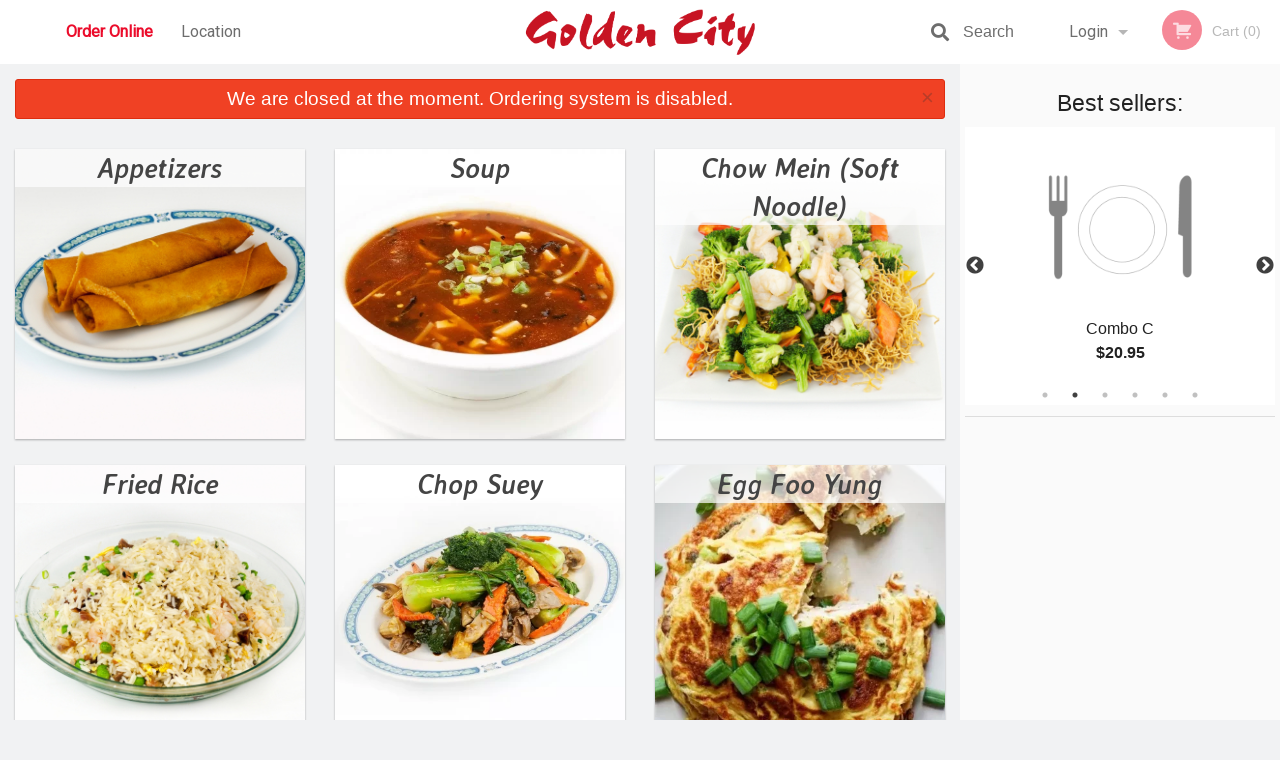

--- FILE ---
content_type: text/html; charset=UTF-8
request_url: https://goldencityrestaurant-victoria.com/
body_size: 8704
content:
<!DOCTYPE html>
<!--[if IE 9]><html class="lt-ie10" lang="en" > <![endif]--><html class="no-js" lang="en">
<head> <meta charset="utf-8"><script>(function(w,d,s,l,i){w[l]=w[l]||[];w[l].push({'gtm.start':
	new Date().getTime(),event:'gtm.js'});var f=d.getElementsByTagName(s)[0],
	j=d.createElement(s),dl=l!='dataLayer'?'&l='+l:'';j.async=true;j.src=
	'https://www.googletagmanager.com/gtm.js?id='+i+dl;f.parentNode.insertBefore(j,f);
	})(window,document,'script','dataLayer','GTM-K7QZ2VF');</script><meta name="viewport" content="width=device-width, minimum-scale=1, maximum-scale=1, initial-scale=1, user-scalable=no"> <meta name="description" content="Order online for delivery or pick up at Golden City Restaurant. We are serving delicious traditional Chinese food. Try our Chicken Chow Mein, Shrimp Egg Foo Yung, Curry Chicken or Szechuan Style Beef. We are located at 721 Fisgard St, Victoria, BC."> <meta name="robots" content="all,index,follow"> <meta name="copyright" content="DI develop All rights reserved."> <title>Golden City Restaurant | Chinese - Victoria, Canada</title> <link href="https://www.google.ca/maps/place/Golden+City+Restaurant+%E9%87%91%E5%9F%8E%E6%B5%B7%E9%B2%9C%E9%85%92%E5%AE%B6/@48.4293393,-123.363386,15z/data=!4m2!3m1!1s0x0:0xc95ba1ddd1cf8349?sa=X&amp;ved=2ahUKEwjh_oXa7qD3AhULMuwKHUthDlkQ_BJ6BAhgEAU" rel="publisher"> <link id="favicon-link" rel="icon" href="https://cdn3.didevelop.com/public/logos/958921c72d307171e5ab837be983df44.png" type="image/x-icon"> <link rel="shortcut icon" href="https://cdn3.didevelop.com/public/logos/958921c72d307171e5ab837be983df44.png" type="image/x-icon"> <link id="main_css" rel="stylesheet" href="https://goldencityrestaurant-victoria.com/css/themes/white_1_static_style.css?v=121675855478"><script src="//cdn.didevelop.com/js/vendor/modernizr.js"></script><script src="//ajax.googleapis.com/ajax/libs/jquery/2.2.2/jquery.min.js"></script><script src="//cdn.didevelop.com/js/foundation.min.js?v=7"></script><script src="//cdn.didevelop.com/js/jquery.raty.min.js"></script><script src="//cdn.didevelop.com/js/foundation-datepicker.min.js"></script><script src="//cdn.didevelop.com/js/foundation_datepicker_locales/foundation-datepicker.en.js"></script><script src="//cdn.didevelop.com/js/jquery.animateNumber.min.js"></script><script src="//code.jquery.com/ui/1.12.1/jquery-ui.min.js"></script><script src="//cdn.didevelop.com/js/jquery.ui.touch-punch.min.js"></script><script src="//cdn.jsdelivr.net/npm/slick-carousel@1.8.1/slick/slick.min.js"></script><script src="//cdn.didevelop.com/js/moment.js"></script><script src="//cdn.didevelop.com/js/common.min.js?v=2024-08-01"></script><script src="https://www.google.com/recaptcha/enterprise.js?render=6LfPTFIiAAAAAHwPeVP_ahfD9dFYAsySELKIu7Dd"></script><script src="//maps.googleapis.com/maps/api/js?key=AIzaSyB5YdY296xAZ9W_lH4NWuQPe2dJwRhd0ak&amp;libraries=places,geometry&amp;language=en"></script><meta name="google-site-verification" content="jG23-0TA65kqKFXrwzThFc7TEpB41DmZSLeq5hS88I0">	<style>
		.grecaptcha-badge { visibility: hidden; }
	</style><script>
        window.baseUrl = `/`
    </script><style>
        #section_index .main-section .all_products.categories img {
            width: 100% !important;
        }
    </style> <style>
        .system-alert_wrap .close{
            color: #fff;
            font-size: 18px;
            opacity: unset;
            position: relative;
        }
        .system-alert_wrap .a {
            opacity: unset;
        }

        .system-alert_wrap .alert-box {
            margin-bottom: 0 !important;
        }
    </style> <style>
            .show_for_apps {
                display: none !important;
            }
            .show_for_ios {
                display: none !important;
            }
            .show_for_web {
                display: block !important;
            }
        </style> </head> <body id="section_index" class="											current_language_en" itemscope itemtype="http://schema.org/Restaurant" data-langlink=""> <noscript><iframe src="https://www.googletagmanager.com/ns.html?id=GTM-K7QZ2VF" height="0" width="0" style="display:none;visibility:hidden"></iframe></noscript><div class="inner-wrap"><img itemprop="logo" id="meta_logo" src="https://cdn3.didevelop.com/public/logos/7489f6f7f6aabd6676c9d577677f8829.png" alt="Golden City Restaurant "> <meta itemprop="sameAs" content="https://www.google.ca/maps/place/Golden+City+Restaurant+%E9%87%91%E5%9F%8E%E6%B5%B7%E9%B2%9C%E9%85%92%E5%AE%B6/@48.4293393,-123.363386,15z/data=!4m2!3m1!1s0x0:0xc95ba1ddd1cf8349?sa=X&amp;ved=2ahUKEwjh_oXa7qD3AhULMuwKHUthDlkQ_BJ6BAhgEAU"> <meta itemprop="priceRange" content="$$"> <meta itemprop="url" content="https://goldencityrestaurant-victoria.com"> <meta itemprop="name" content="Golden City Restaurant "> <meta itemprop="legalName" content="Golden City Restaurant "> <meta itemprop="paymentAccepted" content="Cash, Credit/Debit in person"> <meta itemprop="telephone" content="250-590-0226"> <meta itemprop="servesCuisine" content="Chinese"> <meta itemprop="menu" content="https://goldencityrestaurant-victoria.com/menu/"> <meta itemprop="currenciesAccepted" content="CAD"><div itemprop="geo" itemscope itemtype="http://schema.org/GeoCoordinates"><meta itemprop="latitude" content="48.4293"> <meta itemprop="longitude" content="-123.363"></div><meta itemprop="openingHours" content="Mo 10:30-14:30"> <meta itemprop="openingHours" content="Mo 16:30-22:00"> <meta itemprop="openingHours" content="Tu 10:30-14:30"> <meta itemprop="openingHours" content="Tu 16:30-22:00"> <meta itemprop="openingHours" content="We 10:30-14:30"> <meta itemprop="openingHours" content="We 16:30-22:00"> <meta itemprop="openingHours" content="Th 10:30-14:30"> <meta itemprop="openingHours" content="Th 16:30-22:00"> <meta itemprop="openingHours" content="Fr 10:30-14:30"> <meta itemprop="openingHours" content="Fr 16:30-22:00"> <meta itemprop="openingHours" content="Sa 10:30-14:30"> <meta itemprop="openingHours" content="Sa 16:30-22:00"> <meta itemprop="openingHours" content="Su 10:30-14:30"> <meta itemprop="openingHours" content="Su 16:30-22:00"><div itemprop="potentialAction" itemscope itemtype="http://schema.org/OrderAction"><div itemprop="target" itemscope itemtype="http://schema.org/EntryPoint"><meta itemprop="url" content="https://goldencityrestaurant-victoria.com"> <meta itemprop="actionPlatform" content="http://schema.org/DesktopWebPlatform"> <meta itemprop="actionPlatform" content="http://schema.org/MobileWebPlatform"> <meta itemprop="inLanguage" content="en"></div><meta itemprop="deliveryMethod" content="http://purl.org/goodrelations/v1#DeliveryModePickUp"></div><div class="sticky"><nav class="top-bar hide_for_ios_v2" data-topbar role="navigation"><ul class="title-area logo-wrapper"> <li class="name apps_header_logo"> <a class="" id="main_logo" target="_self" href="/"> <img id="logo-on-black-img" alt="Golden City Restaurant  logo" src="https://cdn3.didevelop.com/public/logos/64ebd36f2d5d489aaf31b5102733c52b.png?v=1675855478"> </a> </li> <li class="show-for-small-up hide-for-large-up" id="mobile_search_wrap"><div id="mobile_search"><button id="show_mobile_search" class="apps_header_search"> <i class="fa fa-search" aria-hidden="true"></i> </button> <form method="get" action="/search/"> <button type="submit" id="submit_mobile_search"> <i class="fa fa-search" aria-hidden="true"></i> </button> <button type="button" id="hide_mobile_search"> <i class="fas fa-times-circle" aria-hidden="true"></i> </button><div><input name="search" placeholder="Search" value="" id="search696fad0b97541" type="text"> <span class="form_note"></span></div></form></div></li> <li id="cart_link_mobile" class="show-for-small-up hide-for-large-up hide"> <a rel="nofollow" href="/cart/"> <i class="fa fa-shopping-cart"></i> ( <span id="total_cart_items--small" class="apps_link"> 0 </span> ) </a> </li> <li class="apps_header_nav toggle-topbar menu-icon"> <a href="#"> <span></span> </a> </li> </ul><div class="top-bar-section"><ul class="left"> <li class="active"> <a class="apps_link" href="/"> Order Online </a> </li> <li class=""> <a class="apps_link" id="location_page_link" itemprop="hasMap" href="/location/"> Location </a> </li> </ul> <ul class="right"> <li class="hide-for-small-only hide-for-medium-only has-dropdown "> <a class="apps_link" href="/login/"> Login </a> <ul class="dropdown"> <li class=""> <a class="apps_link" href="/registration/"> Registration </a> </li> </ul> </li> <li class="hide-for-large-up "> <a class="apps_link" href="/login/"> Login </a> </li> <li class="hide-for-large-up "> <a class="apps_link" href="/registration/"> Registration </a> </li> <li class="divider"> <li class="has-form"> <a id="cart_qtty" class="button hidden apps_link" rel="nofollow" href="/cart/"> <i class="fi-shopping-cart"></i> Cart (<span id="total_cart_items" class="apps_link">0</span>) </a> <span id="empty_cart" class="button disabled  apps_link"> <i class="fi-shopping-cart"></i> Cart (0) </span> </li> </ul><div id="search"><div id="show_search"><i class="fa fa-search" aria-hidden="true"></i>&nbsp; &nbsp; &nbsp; &nbsp; Search</div><form itemprop="potentialAction" itemscope itemtype="http://schema.org/SearchAction" method="get" action="/search/"> <meta itemprop="target" content="https://goldencityrestaurant-victoria.com/search/?search={search}"><div><input name="search" placeholder="Search" value="" id="search696fad0b976fe" type="text" itemprop="query-input" required="required"> <span class="form_note"></span></div><button type="submit" id="submit_search"> <i class="fa fa-search" aria-hidden="true"></i> </button> <button type="button" id="hide_search"> <i class="fa fa-times" aria-hidden="true"></i> Close </button> </form></div><i class="clear"></i></div></nav></div><span class="system-alert_wrap show_for_ios"> <span data-alert class="alert-box alert"><a href="#" class="close system-alert_wrap__error">We are closed at the moment. Ordering system is disabled.</a></span> </span><div class="main-section" role="main"><div class="row" data-equalizer="main_content" data-equalizer-mq="medium-up"><div class="large-3 large-push-9 
  				medium-4 medium-push-8 
  				xlarge-2 xlarge-push-10
  				columns" id="right_column" data-equalizer-watch="main_content"><div class="hide-for-small"><h4>Best sellers:</h4><div id="best_sellers" class="hide"><a href="/combo-a/"> <picture> <source srcset="https://cdn3.didevelop.com/public/cdn/180_ab03bdf25a5ff82f9653ae0750a14c13.webp" type="image/webp"></source> <img itemprop="image" alt="Combo A" class="img" src="https://cdn3.didevelop.com/public/cdn/180_ab03bdf25a5ff82f9653ae0750a14c13.jpg"> </picture> <b> Combo A <span class="price">$18.95</span> </b> </a> <a href="/combo-c/"> <img alt="placeholder" class="img" src="/img/placeholders/grey_fork_and_knife.png"> <b> Combo C <span class="price">$20.95</span> </b> </a> <a href="/18-vegetable-chow-mein/"> <picture> <source srcset="https://cdn3.didevelop.com/public/cdn/180_e628d06a135805e1fc661b0778ea783a.webp" type="image/webp"></source> <img itemprop="image" alt="18. Vegetable Chow Mein" class="img" src="https://cdn3.didevelop.com/public/cdn/180_e628d06a135805e1fc661b0778ea783a.jpg"> </picture> <b> 18. Vegetable Chow Mein <span class="price">$18.95</span> </b> </a> <a href="/combo-b/"> <img alt="placeholder" class="img" src="/img/placeholders/grey_fork_and_knife.png"> <b> Combo B <span class="price">$18.95</span> </b> </a> <a href="/40-sweet-sour-boneless-pork/"> <picture> <source srcset="https://cdn3.didevelop.com/public/cdn/180_62d5ea1a1a132973cae553ccf089d02c.webp" type="image/webp"></source> <img itemprop="image" alt="40. Sweet &amp; Sour Boneless Pork" class="img" src="https://cdn3.didevelop.com/public/cdn/180_62d5ea1a1a132973cae553ccf089d02c.jpg"> </picture> <b> 40. Sweet &amp; Sour Boneless Pork <span class="price">$20.95</span> </b> </a> <a href="/62-crispy-ginger-fried-beef/"> <picture> <source srcset="https://cdn3.didevelop.com/public/cdn/180_d24da4dcc162b1c2c45f1cfbb2b04a12.webp" type="image/webp"></source> <img itemprop="image" alt="62. Crispy Ginger Fried Beef" class="img" src="https://cdn3.didevelop.com/public/cdn/180_d24da4dcc162b1c2c45f1cfbb2b04a12.jpg"> </picture> <b> 62. Crispy Ginger Fried Beef <span class="price">$20.95</span> </b> </a></div><hr></div><div class="hide-for-small"><div id="ads-sticky-container"></div><div id="sticky" style="width: 250px"><ins class="adsbygoogle" style="display:block;text-align:center;" data-ad-layout="in-article" data-ad-format="fluid" data-ad-client="ca-pub-4623080555139108" data-ad-slot="3036432386"></ins></div><script>
                    function sticky_relocate() {
                        var window_top = $(window).scrollTop();
                        var div_top = $('#ads-sticky-container').offset().top - 90;

                        if (window_top > div_top) {
                            $('#sticky').addClass('stick');
                        } else {
                            $('#sticky').removeClass('stick');
                        }
                    }

                    $(function() {
                        $(window).scroll(sticky_relocate);
                        sticky_relocate();
                    });
                </script><style>
                    #sticky.stick {
                        position: fixed;
                        top: 90px;
                        z-index: 10000;
                    }
                </style></div><div class="text-center
							" id="right_bar_reviews"><a href="/reviews/" title="Reviews of Golden City Restaurant "> <h4>Our customers love us!</h4> <i class="rate_star yellow fi-star"></i><i class="rate_star yellow fi-star"></i><i class="rate_star yellow fi-star"></i><i class="rate_star yellow fi-star"></i><i class="rate_star yellow fi-star"></i><div class="review_count"><span itemprop="reviewCount">58 </span>reviews</div></a><hr></div><div class="hide-for-small"><br><br><br><br><br><br><br><br></div></div><div class="large-9 large-pull-3 
		  				medium-8 medium-pull-4
		  				xlarge-10 xlarge-pull-2
  						 
				columns main_content" data-equalizer-watch="main_content"><div data-alert class="alert-box alert radius show_for_web">We are closed at the moment. Ordering system is disabled.<a href="#" class="close">&times;</a></div><div id="all_products"><div class="row all_products categories" data-equalizer="products"><div class="xlarge-3 										large-4 medium-6
										columns end product add_to_cart_form" data-equalizer-watch="products"><div class="inner_product_wrap"><h3 class="name"> <a href="/c/appetizers/"> Appetizers </a> </h3> <a href="/c/appetizers/"> <picture> <img src="https://cdn3.didevelop.com/public/cdn/300_01af11a723f338861e00197c5ebffa2d.jpg" alt="Appetizers"> </picture> </a></div></div><div class="xlarge-3 										large-4 medium-6
										columns end product add_to_cart_form" data-equalizer-watch="products"><div class="inner_product_wrap"><h3 class="name"> <a href="/c/soup/"> Soup </a> </h3> <a href="/c/soup/"> <picture> <source srcset="https://cdn3.didevelop.com/public/cdn/300_59280e07594bba1c50e7f7d242c39dc6.webp" type="image/webp"></source> <img src="https://cdn3.didevelop.com/public/cdn/300_59280e07594bba1c50e7f7d242c39dc6.jpg" alt="Soup"> </picture> </a></div></div><div class="xlarge-3 										large-4 medium-6
										columns end product add_to_cart_form" data-equalizer-watch="products"><div class="inner_product_wrap"><h3 class="name"> <a href="/c/chow-mein-soft-noodle/"> Chow Mein (Soft Noodle) </a> </h3> <a href="/c/chow-mein-soft-noodle/"> <picture> <img src="https://cdn3.didevelop.com/public/cdn/300_976be5cd516d8b16454c15024723fd85.jpg" alt="Chow Mein (Soft Noodle)"> </picture> </a></div></div><div class="xlarge-3 										large-4 medium-6
										columns end product add_to_cart_form" data-equalizer-watch="products"><div class="inner_product_wrap"><h3 class="name"> <a href="/c/fried-rice/"> Fried Rice </a> </h3> <a href="/c/fried-rice/"> <picture> <img src="https://cdn3.didevelop.com/public/cdn/300_bd9166931eb7e843ee8ca6908eb25cf1.jpg" alt="Fried Rice"> </picture> </a></div></div><div class="xlarge-3 										large-4 medium-6
										columns end product add_to_cart_form" data-equalizer-watch="products"><div class="inner_product_wrap"><h3 class="name"> <a href="/c/chop-suey/"> Chop Suey </a> </h3> <a href="/c/chop-suey/"> <picture> <source srcset="https://cdn3.didevelop.com/public/cdn/300_fd621ca4f1977173ae5cbac9fa80091e.webp" type="image/webp"></source> <img src="https://cdn3.didevelop.com/public/cdn/300_fd621ca4f1977173ae5cbac9fa80091e.jpg" alt="Chop Suey"> </picture> </a></div></div><div class="columns end product show-for-small-only adsbygoogle-wrapper"><div class="inner_product_wrap"><ins class="adsbygoogle" style="display:block;margin-top: 20px;" data-ad-format="fluid" data-ad-layout-key="-6s+ef+1v-2l-b" data-ad-client="ca-pub-4623080555139108" data-ad-slot="9836686590"></ins></div></div><div class="xlarge-3 										large-4 medium-6
										columns end product add_to_cart_form" data-equalizer-watch="products"><div class="inner_product_wrap"><h3 class="name"> <a href="/c/egg-foo-yung/"> Egg Foo Yung </a> </h3> <a href="/c/egg-foo-yung/"> <picture> <source srcset="https://cdn3.didevelop.com/public/cdn/300_20d7692f950e3edffae19a0e7283b950.webp" type="image/webp"></source> <img src="https://cdn3.didevelop.com/public/cdn/300_20d7692f950e3edffae19a0e7283b950.jpg" alt="Egg Foo Yung"> </picture> </a></div></div><div class="xlarge-3 										large-4 medium-6
										columns end product add_to_cart_form" data-equalizer-watch="products"><div class="inner_product_wrap"><h3 class="name"> <a href="/c/sweet-sour/"> Sweet &amp; Sour </a> </h3> <a href="/c/sweet-sour/"> <picture> <img src="https://cdn3.didevelop.com/public/cdn/300_438187219d2ed56e8610bbfa3fb1cf13.jpg" alt="Sweet &amp; Sour"> </picture> </a></div></div><div class="xlarge-3 										large-4 medium-6
										columns end product add_to_cart_form" data-equalizer-watch="products"><div class="inner_product_wrap"><h3 class="name"> <a href="/c/deep-fried/"> Deep Fried </a> </h3> <a href="/c/deep-fried/"> <picture> <img src="https://cdn3.didevelop.com/public/cdn/300_7968bdd9b783cdce6a61da64ab5959b6.jpeg" alt="Deep Fried"> </picture> </a></div></div><div class="xlarge-3 										large-4 medium-6
										columns end product add_to_cart_form" data-equalizer-watch="products"><div class="inner_product_wrap"><h3 class="name"> <a href="/c/seafood/"> Seafood </a> </h3> <a href="/c/seafood/"> <picture> <source srcset="https://cdn3.didevelop.com/public/cdn/300_67ab90f7e11d680b184d3f06a3014ed5.webp" type="image/webp"></source> <img src="https://cdn3.didevelop.com/public/cdn/300_67ab90f7e11d680b184d3f06a3014ed5.jpg" alt="Seafood"> </picture> </a></div></div><div class="xlarge-3 										large-4 medium-6
										columns end product add_to_cart_form" data-equalizer-watch="products"><div class="inner_product_wrap"><h3 class="name"> <a href="/c/chicken/"> Chicken </a> </h3> <a href="/c/chicken/"> <picture> <source srcset="https://cdn3.didevelop.com/public/cdn/300_68ddf92b3e4daa9c90dce925cbb32be8.webp" type="image/webp"></source> <img src="https://cdn3.didevelop.com/public/cdn/300_68ddf92b3e4daa9c90dce925cbb32be8.jpg" alt="Chicken"> </picture> </a></div></div><div class="columns end product show-for-small-only adsbygoogle-wrapper"><div class="inner_product_wrap"><ins class="adsbygoogle" style="display:block;margin-top: 20px;" data-ad-format="fluid" data-ad-layout-key="-6s+ef+1v-2l-b" data-ad-client="ca-pub-4623080555139108" data-ad-slot="9836686590"></ins></div></div><div class="xlarge-3 										large-4 medium-6
										columns end product add_to_cart_form" data-equalizer-watch="products"><div class="inner_product_wrap"><h3 class="name"> <a href="/c/beef/"> Beef </a> </h3> <a href="/c/beef/"> <picture> <source srcset="https://cdn3.didevelop.com/public/cdn/300_c434ac95e3d41688db51fffe3776075d.webp" type="image/webp"></source> <img src="https://cdn3.didevelop.com/public/cdn/300_c434ac95e3d41688db51fffe3776075d.jpg" alt="Beef"> </picture> </a></div></div><div class="xlarge-3 										large-4 medium-6
										columns end product add_to_cart_form" data-equalizer-watch="products"><div class="inner_product_wrap"><h3 class="name"> <a href="/c/szechuan-dishes/"> Szechuan Dishes </a> </h3> <a href="/c/szechuan-dishes/"> <picture> <source srcset="https://cdn3.didevelop.com/public/cdn/300_dd2daf79da12f662dd34fb2a70c99723.webp" type="image/webp"></source> <img src="https://cdn3.didevelop.com/public/cdn/300_dd2daf79da12f662dd34fb2a70c99723.jpg" alt="Szechuan Dishes"> </picture> </a></div></div><div class="xlarge-3 										large-4 medium-6
										columns end product add_to_cart_form" data-equalizer-watch="products"><div class="inner_product_wrap"><h3 class="name"> <a href="/c/vegetables-tofu/"> Vegetables &amp; Tofu </a> </h3> <a href="/c/vegetables-tofu/"> <picture> <source srcset="https://cdn3.didevelop.com/public/cdn/300_69107faf94507f41b3e6c9a4ef884fa0.webp" type="image/webp"></source> <img src="https://cdn3.didevelop.com/public/cdn/300_69107faf94507f41b3e6c9a4ef884fa0.jpg" alt="Vegetables &amp; Tofu"> </picture> </a></div></div><div class="xlarge-3 										large-4 medium-6
										columns end product add_to_cart_form" data-equalizer-watch="products"><div class="inner_product_wrap"><h3 class="name"> <a href="/c/hot-pot/"> Hot Pot </a> </h3> <a href="/c/hot-pot/"> <picture> <source srcset="https://cdn3.didevelop.com/public/cdn/300_1bf495dbde4d8ed651091f83f84ba294.webp" type="image/webp"></source> <img src="https://cdn3.didevelop.com/public/cdn/300_1bf495dbde4d8ed651091f83f84ba294.jpg" alt="Hot Pot"> </picture> </a></div></div><div class="xlarge-3 										large-4 medium-6
										columns end product add_to_cart_form" data-equalizer-watch="products"><div class="inner_product_wrap"><h3 class="name"> <a href="/c/crispy-noodles-vermicelli-rice-noodles/"> Crispy Noodles, Vermicelli &amp; Rice Noodles </a> </h3> <a href="/c/crispy-noodles-vermicelli-rice-noodles/"> <picture> <source srcset="https://cdn3.didevelop.com/public/cdn/300_cbd69cd7e8d3bd3dda7e581034060302.webp" type="image/webp"></source> <img src="https://cdn3.didevelop.com/public/cdn/300_cbd69cd7e8d3bd3dda7e581034060302.jpg" alt="Crispy Noodles, Vermicelli &amp; Rice Noodles"> </picture> </a></div></div><div class="columns end product show-for-small-only adsbygoogle-wrapper"><div class="inner_product_wrap"><ins class="adsbygoogle" style="display:block;margin-top: 20px;" data-ad-format="fluid" data-ad-layout-key="-6s+ef+1v-2l-b" data-ad-client="ca-pub-4623080555139108" data-ad-slot="9836686590"></ins></div></div><div class="xlarge-3 										large-4 medium-6
										columns end product add_to_cart_form" data-equalizer-watch="products"><div class="inner_product_wrap"><h3 class="name"> <a href="/c/steamed-rice-dishes/"> Steamed Rice Dishes </a> </h3> <a href="/c/steamed-rice-dishes/"> <picture> <source srcset="https://cdn3.didevelop.com/public/cdn/300_06bca25e4e65f6f1ccbaf25e0dd3d156.webp" type="image/webp"></source> <img src="https://cdn3.didevelop.com/public/cdn/300_06bca25e4e65f6f1ccbaf25e0dd3d156.jpg" alt="Steamed Rice Dishes"> </picture> </a></div></div><div class="xlarge-3 										large-4 medium-6
										columns end product add_to_cart_form" data-equalizer-watch="products"><div class="inner_product_wrap"><h3 class="name"> <a href="/c/combo-for-one-person/"> Combo for One Person </a> </h3> <a href="/c/combo-for-one-person/"> <picture> <source srcset="https://cdn3.didevelop.com/public/cdn/300_ab03bdf25a5ff82f9653ae0750a14c13.webp" type="image/webp"></source> <img src="https://cdn3.didevelop.com/public/cdn/300_ab03bdf25a5ff82f9653ae0750a14c13.jpg" alt="Combo for One Person"> </picture> </a></div></div><div class="xlarge-3 										large-4 medium-6
										columns end product add_to_cart_form" data-equalizer-watch="products"><div class="inner_product_wrap"><h3 class="name"> <a href="/c/combination-dinner/"> Combination Dinner </a> </h3> <a href="/c/combination-dinner/"> <picture> <source srcset="https://cdn3.didevelop.com/public/cdn/300_cc2971ed61289a6e8a9579ae8a86b182.webp" type="image/webp"></source> <img src="https://cdn3.didevelop.com/public/cdn/300_cc2971ed61289a6e8a9579ae8a86b182.jpg" alt="Combination Dinner"> </picture> </a></div></div><div class="xlarge-3 										large-4 medium-6
										columns end product add_to_cart_form" data-equalizer-watch="products"><div class="inner_product_wrap"><h3 class="name"> <a href="/c/beverages/"> Beverages </a> </h3> <a href="/c/beverages/"> <picture> <source srcset="https://cdn3.didevelop.com/public/cdn/300_832b385ca297739e21d87440e1b1a82d.webp" type="image/webp"></source> <img src="https://cdn3.didevelop.com/public/cdn/300_832b385ca297739e21d87440e1b1a82d.jpg" alt="Beverages"> </picture> </a></div></div><div class="xlarge-3 										large-4 medium-6
										columns end product add_to_cart_form" data-equalizer-watch="products"><div class="inner_product_wrap"><h3 class="name"> <a href="/canned-pops//"> Pops </a> </h3> <a href="/canned-pops/"> <picture> <source srcset="https://cdn3.didevelop.com/public/cdn/300_08d15f990b1d26df00d16f32b6d7a481.webp" type="image/webp"></source> <img src="https://cdn3.didevelop.com/public/cdn/300_08d15f990b1d26df00d16f32b6d7a481.jpg" alt="Pops"> </picture> </a></div></div></div></div></div></div></div><a class="exit-off-canvas"></a></div><footer class="footer"><div class="row"><div class="small-12 medium-6 large-5 columns"><div class="footer_site_name"><h1> <a href="/" title="Order Online"> Golden City Restaurant </a> </h1><div id="footer_review" itemprop="aggregateRating" itemscope itemtype="http://schema.org/AggregateRating"><a href="/reviews/" title="Reviews of Golden City Restaurant "> <span itemprop="itemReviewed" itemscope itemtype="http://schema.org/Restaurant"> <meta itemprop="name" content="Golden City Restaurant "> <meta itemprop="image" content="https://cdn3.didevelop.com/public/logos/7489f6f7f6aabd6676c9d577677f8829.png"> <meta itemprop="servesCuisine" content="Chinese"> <meta itemprop="priceRange" content="$$"> <meta itemprop="telephone" content="250-590-0226"><div itemprop="address" itemscope itemtype="http://schema.org/PostalAddress"><meta itemprop="streetAddress" content=""> <meta itemprop="addressCountry" content=""> <meta itemprop="addressLocality" content=""></div></span> <i class="rate_star yellow fi-star"></i><i class="rate_star yellow fi-star"></i><i class="rate_star yellow fi-star"></i><i class="rate_star yellow fi-star"></i><i class="rate_star yellow fi-star"></i> <meta itemprop="ratingValue" content="5"> <span id="tot_reviews"> (<span itemprop="reviewCount">58</span> reviews) </span> </a></div><p id="serving_cusines">Serving: Chinese</p></div><div id="footer_social_links" class="hide_for_webview"><a href="https://www.google.ca/maps/place/Golden+City+Restaurant+%E9%87%91%E5%9F%8E%E6%B5%B7%E9%B2%9C%E9%85%92%E5%AE%B6/@48.4293393,-123.363386,15z/data=!4m2!3m1!1s0x0:0xc95ba1ddd1cf8349?sa=X&amp;ved=2ahUKEwjh_oXa7qD3AhULMuwKHUthDlkQ_BJ6BAhgEAU" rel="publisher" target="_blank"> <img src="//ssl.gstatic.com/images/icons/gplus-32.png" alt="Google+ icon"> </a></div><div id="report_problem" class="float_widget float_widget__bottom_r float_widget__bottom_r--stickies"><a data-reveal-id="report_dialog" class="hollow" data-tooltip title="Report a problem"><div class="report_problem_wrapper"><i class="fas fa-info-circle"></i><div>Report a problem</div></div></a></div><div id="report_dialog" class="reveal-modal small" data-reveal aria-labelledby="modalTitle" aria-hidden="true" role="dialog"><h3>Report a problem</h3><div class="row"><div class="columns"><form name="report_form" method="post" autocomplete="off"><div class="textarea"><label for="report_body">Description <span class="required">*</span> <textarea id="report_body" name="body" required maxlength="512" placeholder="Please, describe a problem here..." rows="5" autofocus></textarea> </label> <span class="form_note"></span></div><div class="text"><label for="email">Email/Phone number <input name="email" placeholder="e.g. example@mail.com" value="" id="email" type="text"></label> <span class="form_note"></span></div><div class="hidden"><input name="page_url" value="/" id="page_url696fad0b97f00" type="hidden"> <span class="form_note"></span></div><button id="submit_report" type="submit" class="button">Send report</button> </form><div id="report_result" class="dialog_result_container hide"><h1>The report has been successfully sent </h1></div></div></div><a id="report_problem_close" class="close-reveal-modal" aria-label="Close">&times;</a></div><script type="application/javascript">
                    $(function()
                    {
                        $("form[name=report_form]").submit(async function (e)
                        {
                            loader.load();
                            e.preventDefault();
                            var report = $("form[name=report_form]").serializeArray().reduce(function(report_value, { name, value })
                            {
                                return Object.assign(report_value, { [name]: value });
                            }, {});

                            report['g-recaptcha-response'] = await grecaptcha.enterprise.execute('6LfPTFIiAAAAAHwPeVP_ahfD9dFYAsySELKIu7Dd', {action: 'problem_report'});

                            $.post('?section=report_problem', report)
                                .done(function ()
                                {
                                    loader.stop();
                                    $("form[name=report_form]").hide();
                                    $("#report_result").show();
                                    setTimeout(function()
                                    {
                                        $("#report_result").hide();
                                        $("#report_problem_close").trigger('click');
                                        $("form[name=report_form]").show();
                                    }, 1800);
                                    setTimeout(function()
                                    {
                                        $("#report_body").val('');
                                        $("#email").val('');
                                    }, 400);

                                    setTimeout(function()
                                    {
                                        $("#report_problem_close").trigger('click');
                                    }, 1700);

                                    setTimeout(function()
                                    {
                                        $("#report_result").hide();
                                        $("form[name=report_form]").show();
                                    }, 2200);
                                });
                        });

                        // workaround, because the textarea input field is rendered in a modal window
                        $("#report_problem").click(function()
                        {
                            setTimeout(function()
                            {
                                $("#report_body").focus();
                            }, 400);
                        });
                    })
                </script><style>
                    #report_problem {
                        position: initial;
                        margin: 0;
                        background: none;
                        margin-top: 10px;
                    }
                    .report_problem_wrapper {
                        padding: 0!important;
                    }
                </style></div><div class="small-12 medium-6 large-4 columns links"><h1 class="show_for_web"> Navigation </h1><div class="row show_for_web"><div class="column medium-6"><a href="/menu/">Menu</a> <a href="/">Order Online</a> <a href="/location/">Location</a></div><div class="column medium-6"><a href="/reviews/">Reviews</a> <a href="/terms_and_conditions/">Terms and Conditions</a> <a href="/privacy_policy/">Privacy Policy</a></div></div></div><div class="small-12 medium-6 large-3 columns address" itemprop="address" itemscope itemtype="http://schema.org/PostalAddress"><h1> Address </h1> <a class="hide_for_ios" href="/location/"> <span itemprop="streetAddress">721 Fisgard St, Victoria, BC</span> <span itemprop="addressRegion">Canada</span> <span itemprop="postalCode">V8W1R8</span> </a> <meta itemprop="addressCountry" content="Canada"> <meta itemprop="addressLocality" content="Canada"> <a href="tel:2505900226"> Tel: <span itemprop="telephone">250-590-0226</span> </a></div></div><br><div class="row"><div class="small-12 columns copywrite">Copyright &copy; 2026, all rights reserved<br><div class="hide_for_webview">Golden City Restaurant</div><br><div>This site is protected by reCAPTCHA and the Google</div><div><a href="https://policies.google.com/privacy">Privacy Policy</a> and <a href="https://policies.google.com/terms">Terms of Service</a>&nbsp;apply.</div></div></div></footer><span id="website_created_by_didevelop"></span><div id="js_messages" style="display:none">{"email_already_registered":"This email is already registered","cant_find_location":"Could not find your location","invalid_email":"Email is not valid","invalid_phone":"Phone is not valid","password_too_small":"Password is less than 6 characters","required":"Required","no_results":"No results found","geocode_failure":"Geocoder failed due to:","delivery_zone":"Delivery Zone","phone":"Phone:","max_ingredients":"Maximum number of ingredients is:","currency_sign":"$","currency_sign2":"","you_just_saved":"YOU JUST SAVED","coupon_used":"Coupon used:","available_options_msg":"Available only for ","not_available_options_msg":"Not available for ","price_title_for_free":"FREE","placeholder_product_item_image":"grey_fork_and_knife"}</div><script type="text/javascript">
    $(function(){
      
										setTimeout(function(){
											$('#best_sellers').removeClass('hide');
											if ($('#best_sellers').is(':visible'))
											{
												$('#best_sellers').slick({
													mobileFirst: true,
													// adaptiveHeight: true,
													// variableWidth: true,
													dots: true,
													infinite: true,
													speed: 1000,
													autoplay: true,
													autoplaySpeed: 4000,
												}); 
											}
										}, 300);
										 
	
	$(document).ready(function(){

		setTimeout(function(){ 
			footerAlign();
			$(document).foundation('equalizer', 'reflow');
		}, 300);

		$(document).foundation({
			equalizer : {
			  // Specify if Equalizer should make elements equal height once they become stacked.
			  equalize_on_stack: true,
			  after_height_change: function(){
					
					footerAlign();
			   }
			}
		});
	});

   	$( window ).resize(function() {
		footerAlign();
	});
	$('.breadcrumbs').scrollLeft(999999);
	
	ajaxSearch.activate();
    });
  </script><div id="loading"></div><div id="hard_load">Loading... Please wait.</div><script async src="https://pagead2.googlesyndication.com/pagead/js/adsbygoogle.js?client=ca-pub-4623080555139108" crossorigin="anonymous"></script><script>
        $(document).ready(function(){
            
           try {

               var $analyticsOff = $('.adsbygoogle:hidden');
               var $analyticsOn = $('.adsbygoogle:visible');

               $analyticsOff.each(function() {
                   $(this).remove();
               });
               $analyticsOn.each(function() {
                   (adsbygoogle = window.adsbygoogle || []).push({});
               });
               
               var observeTries = 0;
               var observerInterval = setInterval(function () {
                   var adsByGoogleEl = document.querySelector('.adsbygoogle');

                   if (observeTries > 4) {
                       clearInterval(observerInterval);
                       return;
                   }

                   if (!adsByGoogleEl) {
                       observeTries++;
                       return;
                   }

                   var adsByGoogleObserver = new MutationObserver(function (mutations) {
                       const ads = $(mutations[0].target);

                       if (ads.attr("data-ad-status") === 'unfilled') {
                           $('.adsbygoogle-wrapper').remove();
                       }
                   });

                   adsByGoogleObserver.observe(adsByGoogleEl, {
                       attributes: true,
                       attributeFilter: ['data-ad-status']
                   });

                   clearInterval(observerInterval);
               }, 2000)
           } catch (e) {
               
           }


        });
    </script></body>
</html>

<!--T: 0.030755043029785 -->
<!--M: 4 -->

--- FILE ---
content_type: text/html; charset=utf-8
request_url: https://www.google.com/recaptcha/enterprise/anchor?ar=1&k=6LfPTFIiAAAAAHwPeVP_ahfD9dFYAsySELKIu7Dd&co=aHR0cHM6Ly9nb2xkZW5jaXR5cmVzdGF1cmFudC12aWN0b3JpYS5jb206NDQz&hl=en&v=PoyoqOPhxBO7pBk68S4YbpHZ&size=invisible&anchor-ms=20000&execute-ms=30000&cb=hy9lijbdjjrr
body_size: 49604
content:
<!DOCTYPE HTML><html dir="ltr" lang="en"><head><meta http-equiv="Content-Type" content="text/html; charset=UTF-8">
<meta http-equiv="X-UA-Compatible" content="IE=edge">
<title>reCAPTCHA</title>
<style type="text/css">
/* cyrillic-ext */
@font-face {
  font-family: 'Roboto';
  font-style: normal;
  font-weight: 400;
  font-stretch: 100%;
  src: url(//fonts.gstatic.com/s/roboto/v48/KFO7CnqEu92Fr1ME7kSn66aGLdTylUAMa3GUBHMdazTgWw.woff2) format('woff2');
  unicode-range: U+0460-052F, U+1C80-1C8A, U+20B4, U+2DE0-2DFF, U+A640-A69F, U+FE2E-FE2F;
}
/* cyrillic */
@font-face {
  font-family: 'Roboto';
  font-style: normal;
  font-weight: 400;
  font-stretch: 100%;
  src: url(//fonts.gstatic.com/s/roboto/v48/KFO7CnqEu92Fr1ME7kSn66aGLdTylUAMa3iUBHMdazTgWw.woff2) format('woff2');
  unicode-range: U+0301, U+0400-045F, U+0490-0491, U+04B0-04B1, U+2116;
}
/* greek-ext */
@font-face {
  font-family: 'Roboto';
  font-style: normal;
  font-weight: 400;
  font-stretch: 100%;
  src: url(//fonts.gstatic.com/s/roboto/v48/KFO7CnqEu92Fr1ME7kSn66aGLdTylUAMa3CUBHMdazTgWw.woff2) format('woff2');
  unicode-range: U+1F00-1FFF;
}
/* greek */
@font-face {
  font-family: 'Roboto';
  font-style: normal;
  font-weight: 400;
  font-stretch: 100%;
  src: url(//fonts.gstatic.com/s/roboto/v48/KFO7CnqEu92Fr1ME7kSn66aGLdTylUAMa3-UBHMdazTgWw.woff2) format('woff2');
  unicode-range: U+0370-0377, U+037A-037F, U+0384-038A, U+038C, U+038E-03A1, U+03A3-03FF;
}
/* math */
@font-face {
  font-family: 'Roboto';
  font-style: normal;
  font-weight: 400;
  font-stretch: 100%;
  src: url(//fonts.gstatic.com/s/roboto/v48/KFO7CnqEu92Fr1ME7kSn66aGLdTylUAMawCUBHMdazTgWw.woff2) format('woff2');
  unicode-range: U+0302-0303, U+0305, U+0307-0308, U+0310, U+0312, U+0315, U+031A, U+0326-0327, U+032C, U+032F-0330, U+0332-0333, U+0338, U+033A, U+0346, U+034D, U+0391-03A1, U+03A3-03A9, U+03B1-03C9, U+03D1, U+03D5-03D6, U+03F0-03F1, U+03F4-03F5, U+2016-2017, U+2034-2038, U+203C, U+2040, U+2043, U+2047, U+2050, U+2057, U+205F, U+2070-2071, U+2074-208E, U+2090-209C, U+20D0-20DC, U+20E1, U+20E5-20EF, U+2100-2112, U+2114-2115, U+2117-2121, U+2123-214F, U+2190, U+2192, U+2194-21AE, U+21B0-21E5, U+21F1-21F2, U+21F4-2211, U+2213-2214, U+2216-22FF, U+2308-230B, U+2310, U+2319, U+231C-2321, U+2336-237A, U+237C, U+2395, U+239B-23B7, U+23D0, U+23DC-23E1, U+2474-2475, U+25AF, U+25B3, U+25B7, U+25BD, U+25C1, U+25CA, U+25CC, U+25FB, U+266D-266F, U+27C0-27FF, U+2900-2AFF, U+2B0E-2B11, U+2B30-2B4C, U+2BFE, U+3030, U+FF5B, U+FF5D, U+1D400-1D7FF, U+1EE00-1EEFF;
}
/* symbols */
@font-face {
  font-family: 'Roboto';
  font-style: normal;
  font-weight: 400;
  font-stretch: 100%;
  src: url(//fonts.gstatic.com/s/roboto/v48/KFO7CnqEu92Fr1ME7kSn66aGLdTylUAMaxKUBHMdazTgWw.woff2) format('woff2');
  unicode-range: U+0001-000C, U+000E-001F, U+007F-009F, U+20DD-20E0, U+20E2-20E4, U+2150-218F, U+2190, U+2192, U+2194-2199, U+21AF, U+21E6-21F0, U+21F3, U+2218-2219, U+2299, U+22C4-22C6, U+2300-243F, U+2440-244A, U+2460-24FF, U+25A0-27BF, U+2800-28FF, U+2921-2922, U+2981, U+29BF, U+29EB, U+2B00-2BFF, U+4DC0-4DFF, U+FFF9-FFFB, U+10140-1018E, U+10190-1019C, U+101A0, U+101D0-101FD, U+102E0-102FB, U+10E60-10E7E, U+1D2C0-1D2D3, U+1D2E0-1D37F, U+1F000-1F0FF, U+1F100-1F1AD, U+1F1E6-1F1FF, U+1F30D-1F30F, U+1F315, U+1F31C, U+1F31E, U+1F320-1F32C, U+1F336, U+1F378, U+1F37D, U+1F382, U+1F393-1F39F, U+1F3A7-1F3A8, U+1F3AC-1F3AF, U+1F3C2, U+1F3C4-1F3C6, U+1F3CA-1F3CE, U+1F3D4-1F3E0, U+1F3ED, U+1F3F1-1F3F3, U+1F3F5-1F3F7, U+1F408, U+1F415, U+1F41F, U+1F426, U+1F43F, U+1F441-1F442, U+1F444, U+1F446-1F449, U+1F44C-1F44E, U+1F453, U+1F46A, U+1F47D, U+1F4A3, U+1F4B0, U+1F4B3, U+1F4B9, U+1F4BB, U+1F4BF, U+1F4C8-1F4CB, U+1F4D6, U+1F4DA, U+1F4DF, U+1F4E3-1F4E6, U+1F4EA-1F4ED, U+1F4F7, U+1F4F9-1F4FB, U+1F4FD-1F4FE, U+1F503, U+1F507-1F50B, U+1F50D, U+1F512-1F513, U+1F53E-1F54A, U+1F54F-1F5FA, U+1F610, U+1F650-1F67F, U+1F687, U+1F68D, U+1F691, U+1F694, U+1F698, U+1F6AD, U+1F6B2, U+1F6B9-1F6BA, U+1F6BC, U+1F6C6-1F6CF, U+1F6D3-1F6D7, U+1F6E0-1F6EA, U+1F6F0-1F6F3, U+1F6F7-1F6FC, U+1F700-1F7FF, U+1F800-1F80B, U+1F810-1F847, U+1F850-1F859, U+1F860-1F887, U+1F890-1F8AD, U+1F8B0-1F8BB, U+1F8C0-1F8C1, U+1F900-1F90B, U+1F93B, U+1F946, U+1F984, U+1F996, U+1F9E9, U+1FA00-1FA6F, U+1FA70-1FA7C, U+1FA80-1FA89, U+1FA8F-1FAC6, U+1FACE-1FADC, U+1FADF-1FAE9, U+1FAF0-1FAF8, U+1FB00-1FBFF;
}
/* vietnamese */
@font-face {
  font-family: 'Roboto';
  font-style: normal;
  font-weight: 400;
  font-stretch: 100%;
  src: url(//fonts.gstatic.com/s/roboto/v48/KFO7CnqEu92Fr1ME7kSn66aGLdTylUAMa3OUBHMdazTgWw.woff2) format('woff2');
  unicode-range: U+0102-0103, U+0110-0111, U+0128-0129, U+0168-0169, U+01A0-01A1, U+01AF-01B0, U+0300-0301, U+0303-0304, U+0308-0309, U+0323, U+0329, U+1EA0-1EF9, U+20AB;
}
/* latin-ext */
@font-face {
  font-family: 'Roboto';
  font-style: normal;
  font-weight: 400;
  font-stretch: 100%;
  src: url(//fonts.gstatic.com/s/roboto/v48/KFO7CnqEu92Fr1ME7kSn66aGLdTylUAMa3KUBHMdazTgWw.woff2) format('woff2');
  unicode-range: U+0100-02BA, U+02BD-02C5, U+02C7-02CC, U+02CE-02D7, U+02DD-02FF, U+0304, U+0308, U+0329, U+1D00-1DBF, U+1E00-1E9F, U+1EF2-1EFF, U+2020, U+20A0-20AB, U+20AD-20C0, U+2113, U+2C60-2C7F, U+A720-A7FF;
}
/* latin */
@font-face {
  font-family: 'Roboto';
  font-style: normal;
  font-weight: 400;
  font-stretch: 100%;
  src: url(//fonts.gstatic.com/s/roboto/v48/KFO7CnqEu92Fr1ME7kSn66aGLdTylUAMa3yUBHMdazQ.woff2) format('woff2');
  unicode-range: U+0000-00FF, U+0131, U+0152-0153, U+02BB-02BC, U+02C6, U+02DA, U+02DC, U+0304, U+0308, U+0329, U+2000-206F, U+20AC, U+2122, U+2191, U+2193, U+2212, U+2215, U+FEFF, U+FFFD;
}
/* cyrillic-ext */
@font-face {
  font-family: 'Roboto';
  font-style: normal;
  font-weight: 500;
  font-stretch: 100%;
  src: url(//fonts.gstatic.com/s/roboto/v48/KFO7CnqEu92Fr1ME7kSn66aGLdTylUAMa3GUBHMdazTgWw.woff2) format('woff2');
  unicode-range: U+0460-052F, U+1C80-1C8A, U+20B4, U+2DE0-2DFF, U+A640-A69F, U+FE2E-FE2F;
}
/* cyrillic */
@font-face {
  font-family: 'Roboto';
  font-style: normal;
  font-weight: 500;
  font-stretch: 100%;
  src: url(//fonts.gstatic.com/s/roboto/v48/KFO7CnqEu92Fr1ME7kSn66aGLdTylUAMa3iUBHMdazTgWw.woff2) format('woff2');
  unicode-range: U+0301, U+0400-045F, U+0490-0491, U+04B0-04B1, U+2116;
}
/* greek-ext */
@font-face {
  font-family: 'Roboto';
  font-style: normal;
  font-weight: 500;
  font-stretch: 100%;
  src: url(//fonts.gstatic.com/s/roboto/v48/KFO7CnqEu92Fr1ME7kSn66aGLdTylUAMa3CUBHMdazTgWw.woff2) format('woff2');
  unicode-range: U+1F00-1FFF;
}
/* greek */
@font-face {
  font-family: 'Roboto';
  font-style: normal;
  font-weight: 500;
  font-stretch: 100%;
  src: url(//fonts.gstatic.com/s/roboto/v48/KFO7CnqEu92Fr1ME7kSn66aGLdTylUAMa3-UBHMdazTgWw.woff2) format('woff2');
  unicode-range: U+0370-0377, U+037A-037F, U+0384-038A, U+038C, U+038E-03A1, U+03A3-03FF;
}
/* math */
@font-face {
  font-family: 'Roboto';
  font-style: normal;
  font-weight: 500;
  font-stretch: 100%;
  src: url(//fonts.gstatic.com/s/roboto/v48/KFO7CnqEu92Fr1ME7kSn66aGLdTylUAMawCUBHMdazTgWw.woff2) format('woff2');
  unicode-range: U+0302-0303, U+0305, U+0307-0308, U+0310, U+0312, U+0315, U+031A, U+0326-0327, U+032C, U+032F-0330, U+0332-0333, U+0338, U+033A, U+0346, U+034D, U+0391-03A1, U+03A3-03A9, U+03B1-03C9, U+03D1, U+03D5-03D6, U+03F0-03F1, U+03F4-03F5, U+2016-2017, U+2034-2038, U+203C, U+2040, U+2043, U+2047, U+2050, U+2057, U+205F, U+2070-2071, U+2074-208E, U+2090-209C, U+20D0-20DC, U+20E1, U+20E5-20EF, U+2100-2112, U+2114-2115, U+2117-2121, U+2123-214F, U+2190, U+2192, U+2194-21AE, U+21B0-21E5, U+21F1-21F2, U+21F4-2211, U+2213-2214, U+2216-22FF, U+2308-230B, U+2310, U+2319, U+231C-2321, U+2336-237A, U+237C, U+2395, U+239B-23B7, U+23D0, U+23DC-23E1, U+2474-2475, U+25AF, U+25B3, U+25B7, U+25BD, U+25C1, U+25CA, U+25CC, U+25FB, U+266D-266F, U+27C0-27FF, U+2900-2AFF, U+2B0E-2B11, U+2B30-2B4C, U+2BFE, U+3030, U+FF5B, U+FF5D, U+1D400-1D7FF, U+1EE00-1EEFF;
}
/* symbols */
@font-face {
  font-family: 'Roboto';
  font-style: normal;
  font-weight: 500;
  font-stretch: 100%;
  src: url(//fonts.gstatic.com/s/roboto/v48/KFO7CnqEu92Fr1ME7kSn66aGLdTylUAMaxKUBHMdazTgWw.woff2) format('woff2');
  unicode-range: U+0001-000C, U+000E-001F, U+007F-009F, U+20DD-20E0, U+20E2-20E4, U+2150-218F, U+2190, U+2192, U+2194-2199, U+21AF, U+21E6-21F0, U+21F3, U+2218-2219, U+2299, U+22C4-22C6, U+2300-243F, U+2440-244A, U+2460-24FF, U+25A0-27BF, U+2800-28FF, U+2921-2922, U+2981, U+29BF, U+29EB, U+2B00-2BFF, U+4DC0-4DFF, U+FFF9-FFFB, U+10140-1018E, U+10190-1019C, U+101A0, U+101D0-101FD, U+102E0-102FB, U+10E60-10E7E, U+1D2C0-1D2D3, U+1D2E0-1D37F, U+1F000-1F0FF, U+1F100-1F1AD, U+1F1E6-1F1FF, U+1F30D-1F30F, U+1F315, U+1F31C, U+1F31E, U+1F320-1F32C, U+1F336, U+1F378, U+1F37D, U+1F382, U+1F393-1F39F, U+1F3A7-1F3A8, U+1F3AC-1F3AF, U+1F3C2, U+1F3C4-1F3C6, U+1F3CA-1F3CE, U+1F3D4-1F3E0, U+1F3ED, U+1F3F1-1F3F3, U+1F3F5-1F3F7, U+1F408, U+1F415, U+1F41F, U+1F426, U+1F43F, U+1F441-1F442, U+1F444, U+1F446-1F449, U+1F44C-1F44E, U+1F453, U+1F46A, U+1F47D, U+1F4A3, U+1F4B0, U+1F4B3, U+1F4B9, U+1F4BB, U+1F4BF, U+1F4C8-1F4CB, U+1F4D6, U+1F4DA, U+1F4DF, U+1F4E3-1F4E6, U+1F4EA-1F4ED, U+1F4F7, U+1F4F9-1F4FB, U+1F4FD-1F4FE, U+1F503, U+1F507-1F50B, U+1F50D, U+1F512-1F513, U+1F53E-1F54A, U+1F54F-1F5FA, U+1F610, U+1F650-1F67F, U+1F687, U+1F68D, U+1F691, U+1F694, U+1F698, U+1F6AD, U+1F6B2, U+1F6B9-1F6BA, U+1F6BC, U+1F6C6-1F6CF, U+1F6D3-1F6D7, U+1F6E0-1F6EA, U+1F6F0-1F6F3, U+1F6F7-1F6FC, U+1F700-1F7FF, U+1F800-1F80B, U+1F810-1F847, U+1F850-1F859, U+1F860-1F887, U+1F890-1F8AD, U+1F8B0-1F8BB, U+1F8C0-1F8C1, U+1F900-1F90B, U+1F93B, U+1F946, U+1F984, U+1F996, U+1F9E9, U+1FA00-1FA6F, U+1FA70-1FA7C, U+1FA80-1FA89, U+1FA8F-1FAC6, U+1FACE-1FADC, U+1FADF-1FAE9, U+1FAF0-1FAF8, U+1FB00-1FBFF;
}
/* vietnamese */
@font-face {
  font-family: 'Roboto';
  font-style: normal;
  font-weight: 500;
  font-stretch: 100%;
  src: url(//fonts.gstatic.com/s/roboto/v48/KFO7CnqEu92Fr1ME7kSn66aGLdTylUAMa3OUBHMdazTgWw.woff2) format('woff2');
  unicode-range: U+0102-0103, U+0110-0111, U+0128-0129, U+0168-0169, U+01A0-01A1, U+01AF-01B0, U+0300-0301, U+0303-0304, U+0308-0309, U+0323, U+0329, U+1EA0-1EF9, U+20AB;
}
/* latin-ext */
@font-face {
  font-family: 'Roboto';
  font-style: normal;
  font-weight: 500;
  font-stretch: 100%;
  src: url(//fonts.gstatic.com/s/roboto/v48/KFO7CnqEu92Fr1ME7kSn66aGLdTylUAMa3KUBHMdazTgWw.woff2) format('woff2');
  unicode-range: U+0100-02BA, U+02BD-02C5, U+02C7-02CC, U+02CE-02D7, U+02DD-02FF, U+0304, U+0308, U+0329, U+1D00-1DBF, U+1E00-1E9F, U+1EF2-1EFF, U+2020, U+20A0-20AB, U+20AD-20C0, U+2113, U+2C60-2C7F, U+A720-A7FF;
}
/* latin */
@font-face {
  font-family: 'Roboto';
  font-style: normal;
  font-weight: 500;
  font-stretch: 100%;
  src: url(//fonts.gstatic.com/s/roboto/v48/KFO7CnqEu92Fr1ME7kSn66aGLdTylUAMa3yUBHMdazQ.woff2) format('woff2');
  unicode-range: U+0000-00FF, U+0131, U+0152-0153, U+02BB-02BC, U+02C6, U+02DA, U+02DC, U+0304, U+0308, U+0329, U+2000-206F, U+20AC, U+2122, U+2191, U+2193, U+2212, U+2215, U+FEFF, U+FFFD;
}
/* cyrillic-ext */
@font-face {
  font-family: 'Roboto';
  font-style: normal;
  font-weight: 900;
  font-stretch: 100%;
  src: url(//fonts.gstatic.com/s/roboto/v48/KFO7CnqEu92Fr1ME7kSn66aGLdTylUAMa3GUBHMdazTgWw.woff2) format('woff2');
  unicode-range: U+0460-052F, U+1C80-1C8A, U+20B4, U+2DE0-2DFF, U+A640-A69F, U+FE2E-FE2F;
}
/* cyrillic */
@font-face {
  font-family: 'Roboto';
  font-style: normal;
  font-weight: 900;
  font-stretch: 100%;
  src: url(//fonts.gstatic.com/s/roboto/v48/KFO7CnqEu92Fr1ME7kSn66aGLdTylUAMa3iUBHMdazTgWw.woff2) format('woff2');
  unicode-range: U+0301, U+0400-045F, U+0490-0491, U+04B0-04B1, U+2116;
}
/* greek-ext */
@font-face {
  font-family: 'Roboto';
  font-style: normal;
  font-weight: 900;
  font-stretch: 100%;
  src: url(//fonts.gstatic.com/s/roboto/v48/KFO7CnqEu92Fr1ME7kSn66aGLdTylUAMa3CUBHMdazTgWw.woff2) format('woff2');
  unicode-range: U+1F00-1FFF;
}
/* greek */
@font-face {
  font-family: 'Roboto';
  font-style: normal;
  font-weight: 900;
  font-stretch: 100%;
  src: url(//fonts.gstatic.com/s/roboto/v48/KFO7CnqEu92Fr1ME7kSn66aGLdTylUAMa3-UBHMdazTgWw.woff2) format('woff2');
  unicode-range: U+0370-0377, U+037A-037F, U+0384-038A, U+038C, U+038E-03A1, U+03A3-03FF;
}
/* math */
@font-face {
  font-family: 'Roboto';
  font-style: normal;
  font-weight: 900;
  font-stretch: 100%;
  src: url(//fonts.gstatic.com/s/roboto/v48/KFO7CnqEu92Fr1ME7kSn66aGLdTylUAMawCUBHMdazTgWw.woff2) format('woff2');
  unicode-range: U+0302-0303, U+0305, U+0307-0308, U+0310, U+0312, U+0315, U+031A, U+0326-0327, U+032C, U+032F-0330, U+0332-0333, U+0338, U+033A, U+0346, U+034D, U+0391-03A1, U+03A3-03A9, U+03B1-03C9, U+03D1, U+03D5-03D6, U+03F0-03F1, U+03F4-03F5, U+2016-2017, U+2034-2038, U+203C, U+2040, U+2043, U+2047, U+2050, U+2057, U+205F, U+2070-2071, U+2074-208E, U+2090-209C, U+20D0-20DC, U+20E1, U+20E5-20EF, U+2100-2112, U+2114-2115, U+2117-2121, U+2123-214F, U+2190, U+2192, U+2194-21AE, U+21B0-21E5, U+21F1-21F2, U+21F4-2211, U+2213-2214, U+2216-22FF, U+2308-230B, U+2310, U+2319, U+231C-2321, U+2336-237A, U+237C, U+2395, U+239B-23B7, U+23D0, U+23DC-23E1, U+2474-2475, U+25AF, U+25B3, U+25B7, U+25BD, U+25C1, U+25CA, U+25CC, U+25FB, U+266D-266F, U+27C0-27FF, U+2900-2AFF, U+2B0E-2B11, U+2B30-2B4C, U+2BFE, U+3030, U+FF5B, U+FF5D, U+1D400-1D7FF, U+1EE00-1EEFF;
}
/* symbols */
@font-face {
  font-family: 'Roboto';
  font-style: normal;
  font-weight: 900;
  font-stretch: 100%;
  src: url(//fonts.gstatic.com/s/roboto/v48/KFO7CnqEu92Fr1ME7kSn66aGLdTylUAMaxKUBHMdazTgWw.woff2) format('woff2');
  unicode-range: U+0001-000C, U+000E-001F, U+007F-009F, U+20DD-20E0, U+20E2-20E4, U+2150-218F, U+2190, U+2192, U+2194-2199, U+21AF, U+21E6-21F0, U+21F3, U+2218-2219, U+2299, U+22C4-22C6, U+2300-243F, U+2440-244A, U+2460-24FF, U+25A0-27BF, U+2800-28FF, U+2921-2922, U+2981, U+29BF, U+29EB, U+2B00-2BFF, U+4DC0-4DFF, U+FFF9-FFFB, U+10140-1018E, U+10190-1019C, U+101A0, U+101D0-101FD, U+102E0-102FB, U+10E60-10E7E, U+1D2C0-1D2D3, U+1D2E0-1D37F, U+1F000-1F0FF, U+1F100-1F1AD, U+1F1E6-1F1FF, U+1F30D-1F30F, U+1F315, U+1F31C, U+1F31E, U+1F320-1F32C, U+1F336, U+1F378, U+1F37D, U+1F382, U+1F393-1F39F, U+1F3A7-1F3A8, U+1F3AC-1F3AF, U+1F3C2, U+1F3C4-1F3C6, U+1F3CA-1F3CE, U+1F3D4-1F3E0, U+1F3ED, U+1F3F1-1F3F3, U+1F3F5-1F3F7, U+1F408, U+1F415, U+1F41F, U+1F426, U+1F43F, U+1F441-1F442, U+1F444, U+1F446-1F449, U+1F44C-1F44E, U+1F453, U+1F46A, U+1F47D, U+1F4A3, U+1F4B0, U+1F4B3, U+1F4B9, U+1F4BB, U+1F4BF, U+1F4C8-1F4CB, U+1F4D6, U+1F4DA, U+1F4DF, U+1F4E3-1F4E6, U+1F4EA-1F4ED, U+1F4F7, U+1F4F9-1F4FB, U+1F4FD-1F4FE, U+1F503, U+1F507-1F50B, U+1F50D, U+1F512-1F513, U+1F53E-1F54A, U+1F54F-1F5FA, U+1F610, U+1F650-1F67F, U+1F687, U+1F68D, U+1F691, U+1F694, U+1F698, U+1F6AD, U+1F6B2, U+1F6B9-1F6BA, U+1F6BC, U+1F6C6-1F6CF, U+1F6D3-1F6D7, U+1F6E0-1F6EA, U+1F6F0-1F6F3, U+1F6F7-1F6FC, U+1F700-1F7FF, U+1F800-1F80B, U+1F810-1F847, U+1F850-1F859, U+1F860-1F887, U+1F890-1F8AD, U+1F8B0-1F8BB, U+1F8C0-1F8C1, U+1F900-1F90B, U+1F93B, U+1F946, U+1F984, U+1F996, U+1F9E9, U+1FA00-1FA6F, U+1FA70-1FA7C, U+1FA80-1FA89, U+1FA8F-1FAC6, U+1FACE-1FADC, U+1FADF-1FAE9, U+1FAF0-1FAF8, U+1FB00-1FBFF;
}
/* vietnamese */
@font-face {
  font-family: 'Roboto';
  font-style: normal;
  font-weight: 900;
  font-stretch: 100%;
  src: url(//fonts.gstatic.com/s/roboto/v48/KFO7CnqEu92Fr1ME7kSn66aGLdTylUAMa3OUBHMdazTgWw.woff2) format('woff2');
  unicode-range: U+0102-0103, U+0110-0111, U+0128-0129, U+0168-0169, U+01A0-01A1, U+01AF-01B0, U+0300-0301, U+0303-0304, U+0308-0309, U+0323, U+0329, U+1EA0-1EF9, U+20AB;
}
/* latin-ext */
@font-face {
  font-family: 'Roboto';
  font-style: normal;
  font-weight: 900;
  font-stretch: 100%;
  src: url(//fonts.gstatic.com/s/roboto/v48/KFO7CnqEu92Fr1ME7kSn66aGLdTylUAMa3KUBHMdazTgWw.woff2) format('woff2');
  unicode-range: U+0100-02BA, U+02BD-02C5, U+02C7-02CC, U+02CE-02D7, U+02DD-02FF, U+0304, U+0308, U+0329, U+1D00-1DBF, U+1E00-1E9F, U+1EF2-1EFF, U+2020, U+20A0-20AB, U+20AD-20C0, U+2113, U+2C60-2C7F, U+A720-A7FF;
}
/* latin */
@font-face {
  font-family: 'Roboto';
  font-style: normal;
  font-weight: 900;
  font-stretch: 100%;
  src: url(//fonts.gstatic.com/s/roboto/v48/KFO7CnqEu92Fr1ME7kSn66aGLdTylUAMa3yUBHMdazQ.woff2) format('woff2');
  unicode-range: U+0000-00FF, U+0131, U+0152-0153, U+02BB-02BC, U+02C6, U+02DA, U+02DC, U+0304, U+0308, U+0329, U+2000-206F, U+20AC, U+2122, U+2191, U+2193, U+2212, U+2215, U+FEFF, U+FFFD;
}

</style>
<link rel="stylesheet" type="text/css" href="https://www.gstatic.com/recaptcha/releases/PoyoqOPhxBO7pBk68S4YbpHZ/styles__ltr.css">
<script nonce="A2UXIZpzZGllZs_QWecnrg" type="text/javascript">window['__recaptcha_api'] = 'https://www.google.com/recaptcha/enterprise/';</script>
<script type="text/javascript" src="https://www.gstatic.com/recaptcha/releases/PoyoqOPhxBO7pBk68S4YbpHZ/recaptcha__en.js" nonce="A2UXIZpzZGllZs_QWecnrg">
      
    </script></head>
<body><div id="rc-anchor-alert" class="rc-anchor-alert"></div>
<input type="hidden" id="recaptcha-token" value="[base64]">
<script type="text/javascript" nonce="A2UXIZpzZGllZs_QWecnrg">
      recaptcha.anchor.Main.init("[\x22ainput\x22,[\x22bgdata\x22,\x22\x22,\[base64]/[base64]/bmV3IFpbdF0obVswXSk6Sz09Mj9uZXcgWlt0XShtWzBdLG1bMV0pOks9PTM/bmV3IFpbdF0obVswXSxtWzFdLG1bMl0pOks9PTQ/[base64]/[base64]/[base64]/[base64]/[base64]/[base64]/[base64]/[base64]/[base64]/[base64]/[base64]/[base64]/[base64]/[base64]\\u003d\\u003d\x22,\[base64]\\u003d\x22,\x22w4Jvw7HCgcOww5rCm3h5cRjDrMOienxHXMK/w7c1LG/CisOPwprClgVFw5oIfUkgwowew7LCmMKkwq8OwrTCgcO3wrxTwp4iw6JjF1/DpB5jIBFPw7Y/VExKHMK7woPDqhB5U2UnwqLDpcKrNw8ODkYJwpbDn8Kdw6bCkMOgwrAGw4bDn8OZwptaaMKYw5HDqcKbwrbCgGtXw5jClMK4RcO/M8Khw6DDpcORf8OpbDwKVgrDoTkvw7IqwqXDg03DqATCt8OKw5TDhS3DscOcZS/DqhtJwq4/O8OENETDqGzCumtHKcOcFDbCjBFww4DCrT0Kw5HCmA/DoVtIwqhBfjodwoEUwoZQWCDDpUV5dcOQw6sVwr/DrcKEHMOyRMKPw5rDmsO5XHBmw5fDncK0w4NIw4rCs3PCu8OMw4lKwrBsw4/DosOpw5kmQiXCpjgrwpgLw67DucOiwr0KNktawpRhw5fDnRbCusOZw5Y6wqx5wogYZcOvwrXCrFpWwoUjNGk5w5jDqXXCkRZ5w5AVw4rCiGHCvgbDlMO2w6BFJsOGw4LCqR8NOsOAw7I/[base64]/CisO6ZT7Crwg/FcKDNULCp8O5w5IEMcKfw5BiE8KPFMKyw6jDtMKPwoTCssOxw71scMKIwpA8NSQrwprCtMOXGyhdejBDwpUPwp98YcKGQMKSw49zHcKKwrM9w4JBwpbCsm8sw6Vow7sFIXokwrzCsERqWsOhw7Jpw5QLw7VjU8OHw5jDuMK/w4A8c8OBM0PDgjnDs8ORwqDDgk/CqEPDmcKTw6TCgivDui/DrBXDssKLworCr8OdAsK9w7k/[base64]/MMKeAirDjMK0ZQVmMsO2WDLDhcK2YsOoNSxSDsOkI30nwpTDqyMWTMKlw7Yjw6bCg8KcwpDCh8KGw7PCljfCv3fCvMKbB3U8ayAewqHCoVTCik/CjBXCgsKaw7Q/wrQDw6BeYFxSIzzDqHElwoEnw6p3woDDuAXDkwrDg8OsLGl7w5bDgcOsw5vCrT7Cs8KXesOsw4Icwq4AfB1aRcKcw7LDsMOiwoLCq8KCHMO3SRbCiDh0wpbCjMOIDMO1wo92wo9zPcONwpgiZ3TDocOZwodtZsK1KBrCjMO/[base64]/V8K+w7/[base64]/Dv2rDuys9w5nCminCmsKew4YQFcKDw6fDvTnClT7DiMO9wqc2fxg/w5cJw7QVT8OCXsOfwqnCpB7CqkjCksKYUXpmbMKywoTCvsKlwqXCusKDeQIKZ13DkAfCvMOgHnUSJMOwVMO+w5/DjMKOMMKBw640YcKQwoF8FMOLw7/Cky1nw43DnsK0SMOzw5kXwo5mw7nCuMOUVcK5w5FHw4/[base64]/wpJQwrvDocKmw5dQw4FTw4Yiw73Cnwpww4gEwroOw7YwQcK9WsKeQMKGw7oFF8KewodzcMOfw5scw5BRwp4ywqfCmsOKLcK7w4nCpxlPwpBkw7tEYQwiwrzDvcK9wr/DpTvCjMO3IcKrwpk/M8OXwqBSdVnCosOowq3CjxzCmMK8MMKnw5HDuF7DgcKywqdswqTDnydacTMOb8OiwrsVw5zCmsKAK8Oaw5HCncOgwqHDssOqdj0KCMOPO8KGQls3GmnDsQhWwrI/b3jDpcKlL8OSXcKuwoMmwp3DoSVXw6fCpcKGSsOdKQ7DqMKvwp94UwXDj8Kke1okwqIMU8Kcw6IXw4zDmCLCiSXClynDtsOoOMOewrDDrj3DtcORwrLDkQhaN8KBesKew4nDh1DDqMKkYMOGw5nCpcKTGXNiwrzCiyjDsjXDvExCQMOdV3JrHcKWw6bCosKARV/Cpg7DvnPCrsK0w4New4oMU8OWwqnDl8Ovw7B4wqVxGcKWGx02woEVWH7DhsO+XMOtw7XCqkAxQQDDjizCscKNw5rClMKUwqnDmBZ9w63DsVjDlMOxw6Aiwo7Cly1yUcKpDMK6w4HCmMOBdVDCgkt5wpfCvcO0wrgGw4rCiC/CksKMeXNGHwMaKxA8e8Olw7PCnFIJccOjw6VtCMKCZRLCt8OFwoHChsOQwo9HGyAdAHotfydsWsOKw5wjFinDksOFF8OSw50NWHnDmwvDkXfCgMK0wpDDtXJNcWAPw7hnCzzCjh4mwol9O8K6w7fChkHCvMOTw4AvwpjCtsKqUMKGeE/DiMOUwo/[base64]/woEmc8O7w4HCicOiwpZXDBHDrXIYOHENHsO7IXVBBHHChMO6YDBYYH5Jw7rDp8OfwofCusODVHMUPMKswqwjwoUHw4fCiMKHAzPCpixKTcKee2HClMObAjLDvMKOEMK7w48PwoTDiDbChGLCnzfCpETCt0vDlsKZKTwsw497w68FCsK1a8KKCX1UIE3Dnz/DjzXDuFrDuSzDqsKZwoVdwpfDvMKyDnTDjDDCmcKwKDLCiWbDncK2w7s3DcKcOG0Cw4TCqE3DiQ3Cp8KEBsOkwo/DlQADXFfCviPDo1rCuDBKWCrCg8O0wqMaw4vDvsKbWRbDuxUCNXbDpsKvwpLDjm7DssOYOSfDo8OROlJkw6dvwoXDk8K8bB/CrMOQEzNbWsKoFRLDnV/DisKwHyfCmBkvE8K/wqHCgcO+VsOEw4fCqCRMwr9iwpFKCinCpsOLNsKnwp9cPkJeG2hBfcK7W3tHD3zDpDlEQRpBwqrDqCTCrcKUw4rDkMOsw7QFLh/DksKYw4M1YT3DiMO/dxJMwqItVkZlGMOZw5fDr8KJw7FCw5kOQi7CtgVSPMKsw7FDecKCw4kYwqJbccKSw6oHSBo6w6hudcKAw7tnwpLClsK2CXjCr8KkRg4Ow6E9w4NAbw3CqcOPMGTCqgAWBW87cCxLwrwzeWfDrw/DjsOyBTRGV8KDZ8KLw6ZKdA3Ck2rCsl5sw48BXVTDp8O5wqLDgwnDk8OFX8Ogw5stDiNkNBXCiAxdwr/DosO1BTrDtsKTPBBdNsOew7HDmcKTw7/CnCPDtcOAMWHCgcKiw5gNwpfCgRXCu8ObLcO6w5MFK3UTwoTCmBdtMx/DiVwKfB42w4Ifw63Dt8Oxw4AmODM1Gw0EwqnCnljCtj1pBsKJIXfDpcOrdlfDoiPDpMOFYBZVU8K+w7LDulw/w6jCkMO/XMOqw5/[base64]/aQUSworCoMOwwrsAw7PDsMKJMmTDi8Kpai3CkkHDgDrDnSFJw6A1w47CuRRrw6fCqh9NZG3CojMzG0vDsj86w4XCtsOFMsOxwonCucKZacK3PsKhw6lkw7VKwoPCqBvCpic/wonCmAlqwrrCn3TDhMO0FcO/ZVFAOcOlZhsgwp3CsMO+w6JYS8KKf2zCjh/DiDHCtsK9PiR/ccO1w6LCjCPCgsKlw7DDqGFRc2rCjsO/w47CksO/woDCrhJGwovDjsOcwqxUw4sqw44XRmEIw6zDtcKmMS7Cu8OYWBPDgW7DisO0NWxQwp0iwrpBw4tCw7vDrQJNw7JZL8OWw6YCw6fDnyZxX8O2wr/[base64]/CmTAww4xfw60FLSbCgw3ClWYHK8OHw4cCWV3CksO/[base64]/ClsKsYGHDqzA5w5cyaMKxSsOiCMOwwrxpw4rCnX0Iw51vw4Vdw6t2wrMdQsKSGwJzwp9Uw71MOSvCjcOMw4/[base64]/DvzjDgcOuwrfDj8K1PGwcbl/[base64]/[base64]/[base64]/wpoaE8ORbMKUV1XCgcOhw47Dsj3DrcKLwqcVw6LDvsK3wrjDrClawqHCnsOPNMKCG8KsK8KFQMO1wqsTwojCpsOJw4LCosOGw6nDgsOoNsK8w4smw6ZGFsKPw6MkwozDkFsHanwyw5NVwolZCj1XQsOvwpjClcKTw6/Coy3DnSgnM8OEW8ONScKkwrfCtcKAWw/CoUVtFw3DjMOXN8OOAWE4eMOpAHfDlMOBDcKxwrnCs8KwA8Kmw7DCo0rDiSjCkGvDosOUw4XDvMOlOEE+KFliORrCvcO6w5vCvcOXwq7DscO/HcKxNWwxMCgfw496V8OYcS3Dl8KCw5ozw4HCkQMUwo/[base64]/[base64]/[base64]/DrsK9woIDNRDCklXCmsOHXHrCt8Kiw47DjjbDg0XCnMK9wqFyJ8O0S8Oxw7LCqRPDgkpMwqrDncOMb8Oww5HDvsOGw6JnG8O0w5/CpMOMNMO1wqFRdcOTYwDDjMK8w6jCmz05w5rDrsKLYE7DsHXDjsK8w4Rzw6cQPsKQw4hOe8OoWxrChsKiARLCsWzDniZJbsOPRUbDkHTCgyvClC3ChV/Dlzs8TsKMbsKqwqjDrsKQwqjCnSvDhVXComDCksKzw4FeORvDmmHCmgXCsMKdRMOHw6t6w5sIX8KcaXx/w5h7aVpOwp3CocO7HMKUOifDjVDChMO7woXCuDFKwrnDtm/DsUELQAnDilkTfB/DvcOzD8Odw6Y5w5gTwqFbbSt/N2XClsKJw4DCunpGw4fCoibDuSrDvsK6w4EJKWEdc8KRw4fDl8KyQcOkwo5/[base64]/[base64]/[base64]/fSHDslvDuFLDlA7Cl8O3Dk/[base64]/CoWPDr8OcRcKuO3MKw6XCpcOcP3ohT8K+XT0IwpIIwpwrwqITWsOGG3XClcKDw6dJe8KLZ2p4w7cLw4TChAVEIMKjDUfDssKYa3bDgsOsGioOwp1Gw45DZsKdw7TDvsOaOcO/dG0rw63DhcKbw503L8OOwrYPw4DDiA5cXMO7WzbDl8OxXyHDoErCrXPCj8K5w6DCp8KZXmXCo8KoIytEw4gAVmMow7QfD03CuTLDlDwxGcOed8Khw47DoRjDhMKJwoPDm2jDrHvDqlTCncKXw5Fiw4gIGlgzIMKUwoXCnyPCu8OOwq/CtjtOM2BxaGPDrWNYw5bDsAF8wr87KEbCpMKrw7zDs8OMZFfChCHCt8KlEcO4PUomwobDo8ONw5LDtnRtIcOaN8KDwoPCnk/DvTPDuGHCnGLCuB1jKMKRbEBQFSMcwrZ+XMO8w6gbS8KNKTsVcyjDogTCi8KmDRjDry9AJMOsCGTDqsOfMDbDq8ONbMOPAS4bw4PDpsORQCrCi8OccWbDq20nwr9Hwrh3wqQaw50mwqs1OC/CplDCu8OULRFLDTDCncOrwpUqLQDCqsO9bV7CrDvDtsONHsKlM8O3NsOXw41Uwr7DvmfClEzDizchw5LCgcKmS0ZCw79veMOjVMOIw6BTJcOuH29LTmFtwpAyGS/DkCnDusOKRVHDg8OdwpXDh8KeMQZVwr3CjsORwo7ClUXCvlgsO20wO8OxGMKkNMObLMOvwqkhwr7DjMO7LMK7JxjCjDRewoANT8OpwqDDsMK/w5Jzw4IAQ1XCqyDDnzzDs1HCjjFMwo4VXjI1MSZlw5Mbe8KpwpDDtWbCtsO3AH3DjSjCohXCsFBPMmAaXXMBw5FmEcKcb8Ojw6Z1TWnCocO9wqXDlAfCmMOaViNtJDLDh8K3wqMOw5wawpXDqyNrZ8KjD8Kyem/DtlYNwpDCgMOawpdxw6Z1e8OMwo16w4s/w4EmT8K0w5LDvcKpAMKpGGbCi2t3wrTCmzzDsMKSw68RP8KAw6XCvAA2HkHDgjpiTlXDg3ltw4LCksOBw7o7TjYPB8OFwp3DnsOFYMKqwp91wq8oZ8ODwqERfsKpC08iDm5Dwq7CtsOSwq/Cu8OBMQE2woQkUMOKbDLCkGHClcK6wpFOKWIlw5FCw5xuMcONN8O4w5AHeXwhcRHClsOyaMKKZ8KgOMO/w70ZwoUAw5vDicO+wqtPKnjCuMOMw6IpMzfDo8O9w6DCjMOVw6dkwrgQSVfDozjClBfCksOFw7/CmBZDWMKCwpPDh1ZCKyvCvSkrwoVALcKEUH1OdVDDjTdDw5Fhw4zDtATDtUMRwpZyEXLCrlbCjMOVwpZ6VmfCiMK2w7XCv8Ojw4g9BMOMUAvCi8OjFS15w6YQXQV3aMOOF8OXSkzDvA8TREbCj3VOw69WBmTDhcOkG8O4wqnDm0XCisOow73Cu8KxPR0+wr/Cn8Owwpliwr1WI8KDCsOJd8O7w5N8wofDqwTDq8OBHhLCsUrCpcKubUHDnMOuTcO2w7nCj8OVwps/wolhZkHDmcOgCyMVworClArCqX7DiVs3FXFRwqnDi3Y8LT3DuUjDlsOfTTJ+wrZlOCIBWMKUdsOZO1TCmX7Dl8OZw6Jxwp5JZgJFw6U/[base64]/CocOtw4R9P8KJbcK6wq1fw6J6Q2/Cg8KjFMK6KgR4w7rDmV5Cw4lxXHnCmEh/w6N3w697w4YTbTTChC7DtcO0w77CmcOmw6PCoGbDm8OuwpMdw7Rmw44gIcKAZ8OCQcOIbmfCoMOVw5LDkS3CncKJwqEsw6HChnHDpcKQwo7DlMOOw5nCisOEYsKQLMO8fkcrwr8Lw5l0AGzCilTCjm/CisOPw6EuMsOdbGYbwq8bW8OIHFMfw4bCnMOdw6jCn8Kcw7g0QsOiwpzDgAfDksOxXcOqLGvCmMOWfwnCmMKjw6JWwr3Ch8OTwrohDSXCj8KqZRMTwo/CuCJMwpnDkzN9U1cqwo9xw6hIdsOQH3XDg3/CnMO3wonCgCpnw57Dr8Kuw6jCvcOTcMOQV07DisKOwpDChcKZwoVMwoPCiTYgek99w7nDrMK/LDcLF8Kpw5pKVlvCsMOBO2zCjmZiwpEwwrFmw7BTPAs3w4fDhsKjTCHDmjkrwq3CmjN0XMK+w7zCncKzw6g7w4F6fsOqBFHCvxHDokNgEMKrw6khw6bDnQ5Mw6RwQMOvw7nDvcKIDBXDik90wq/[base64]/[base64]/[base64]/[base64]/DMOiw4A6w5ItaMK6wr8KAsOWaF15HcOBXMO9cTNpw6M7woDDs8OiwpZtwpfCpBXDqV18QUnCmxrDgcK5w7JPwpbDnCPDtQU9wpjDpsK+w5HCsxFXwonCuXDCl8K1H8KjwqzDo8OGwqrDpE9pwqB/w4nDtcOXF8KOw63CjRgcIzZfcMOnwr1gSAY+wqZkNMKTwrTCjcKoRA/CisKca8KMTcOHO3Efw5PCi8K0dCrCkMKVDh/DgcOnYsK8wrIOXn/[base64]/ChSrClsOCXsKiPlwdQcKswpY/wqECMcO1AMOwE3fCrMKSTlVxwq3CglNVPsOywqvCncO7w6LDhcKGw40Iw7E8wr9Pw6dEw5DCngppwrBbHwPCvcO0acOwwrFnw4jDtTRWw7ZFw7vDnGDDrzbCp8KzwpVAIMK7ZcKaDkzCgsKsecKIw4llwp/CvT18wpY8dW/DjDwgw4QRPhodcUvCr8Ouw77DpsOceBFYwpjCiFcUYsOIMyVyw7p2wovCsUDClkLDtmLCjcO2wpATw4ZQwqPCvcOcZ8OKPhTCgMKmwrQrw5lGw6V7w55Owo4Ew4NKwp4JMkF/w4ENHmc2RjPCl0gew7fDrsOow43CssKcbsOaCsO8w4NOwoQnX3XCimkrLCkJwrbDvFY/[base64]/wqvCoMONwqczwqYgw7dnQMOsw5QidcKtwpFhIGzDrTVlAhbChXnCoAVzw7HCthzDrsK0w5HCuhEJTsK2fHUQfMOaQsOjwoXDpsKHw5AIw4LCtcOwcGPDuFFjwqDDsGplUcKawphSw7/CjgnCu3ZjchEZw7DDqcOAw7lYw6Qiw73DrMOrEiDDscOhwrwFwoN0NMOfaVHCk8OlwpHClsKRworDsmQWw5nDqEYlwpwhdiTCjcOXKxZiUA44G8O2F8O3NHIjIMKWw4vCpGNow7F7O2PDkTdEw4rCnCXDkMKaJkVew5HCvyRLwoXCni19T0HDhizCshLClcO/wobDj8KIambClFzDqMKCOmhUw6vDmmJEwpg8ScKzFcOgWUphwo9Zd8K+LHZZwpUMwofDpcKFMMO+WyXCsgzDk3/Dj3DDgcOgw4DDjcO7wqFIN8OYcSh8ansUEhvCshzCnWvCvQHDjGRfOcOlBcOAw7LDmC3Ds2/ClMKVSDvClcKgK8Kdw4nDjMKcbMK6C8Ozw6MzB2sVw4rDilnCvsKUw77CsQ/CqVvDjC9ew7fCmMO2woA0dcKPw6zCuBDDhMONKzDDtMOKwpkTWz0CHcKFFXZKw6p4Y8OkwoHCisKODcKPw77CisK1woXCnzRMwpVow5wrw5vCv8OcYF7CnUTCh8OtZDE8wpxww41eFMK/[base64]/Yx7CmcKLP8KJwpRHcGdjNDnCj8KXw7HDq8KowpzDgRB+AHN1HzLCmMKxFMKxCcKVwrrChMKFwphLaMKBYMKIw4/CmcOpw5XDj3kYI8KDSR4KAcOsw4VDYsOATsKZw5HDrsOjawMqPmjCvsKyY8OcRhRuVXXCh8KtG2REDWYWwpl1w54HC8KOw55Gw7rCsxpnanvCv8Klw4Z9wp4jJ00ww5HDs8OXMMKcU3/CmsOiw43Cm8KKw4DDhsK+woHCjznDg8K/[base64]/Ck2HDlwpKGAF7w5JgHkh2wpwhccOiesOQwq/DmkjCqMK9wqDDocKPwrBafzbCjEZBw7QYJcKBw57CiHtbBCLCpcKUOsOIClAyw43Ctw/DuVFDwotZwrrCtcO5TztdfVRPRsOYW8K6WMKOw5vDlMODw4pGw6wFVhfCi8OkKXU6wqDDsMOVfyoVGMKNBljDvlIEwo5ZKcOhwqdQwoxXJyN3MBYlw7I/LcKOw6/[base64]/woJww58ow68+Z3TCnMKLdMOhwpjCqMO1wqNbwrETTRIYSApFcmrChxw1fsOJw5PCtQMmGgLDryshWcKLw43DgsKmNsOuw4tUw40IwpnCox1lw4V0JkhmTwVVEcODW8Oowo8hwr7Cr8Otw71IIsKgwqQcAsOxwooyPiAMwpU+w7/CucOZEcOgwrPCo8Obw7zCj8OjVWoGNRzCpRV6a8OTwr7CjBvDgSHDtDTCuMOywqkIKiPDvFnDscKxQMOqw6wxw48uw4LCv8KBwqpRW3/CqzFYNAkYwojDh8KXMcOPwpjCjyNTwrcjAybCh8Knf8K/bsK7ZMKRw7nCnkR9w5/CjMKywphMworCqGfDqcOob8Ohwrl+wrjCiHbCgGNRYT7Cu8KQwpxgRkDCtEvDssK/dmHDlzkwESPDsWTDtcOhw5wfYCNLEMObw6zCkU1awobCpMO8w4wawpFmw6EiwrIgGsK9wrfCiMOzwrw0GCxIUcKOUEjCksKeIsKew6YIw6Imw49yWXYKwrjCi8OKw5/Do3oww4VwwrMhw6Mywr3CqkfChCDDrsKTCCnCqcOLdCjCisK2b3DDqsOMTSV1e2k6wrfDvBgxwoslw7Fnw6AGw7BmRAXCr0woPcOCw4/CrsOiesKvaU3Dt2UdwqQQwoTDt8KrdVViwo/DhsKMZUTDp8Klw5DComDDq8KDwrIIF8KwwpZcX3rCqcK1wpXDnmLCpizDjMKVCFXCocO2ZVTDmsKnw5UbwpfCrwF4woTDqm3DkA/DisOjwqLDiWgCw77DpcKZwovDg3PCvcO1w7DDusOSbcKOICUtNsO9W2BdOGULw6Agwp/DsD/DhiHDg8OZTlnDvjLCkcKZE8Knw4nDpcOSw7MQwrTDvwnCk3M6ZW8Aw6PDpCHDk8OFw7nCtcKIUMOSw6MJNiRzwpwOPnlFEh59G8O8HzbDu8KLSlMbwpI9w6/[base64]/CvnvDpyrCgEFETsOGE1oOw65Wwq/DicKew4bDmMKxYzB7w4DDpjR4w48QShFLUADCqzXCuFrClcO6woE4w5bDmcO+w6BiTA0pfsOYwqzCijTDjDvCn8KBYMObwrzCqSHDpsKdL8OQwp8cDBt5ZcOvw5gPDjfDt8K/F8OBw4jCo3EvQ33CniULw793w6rDgiDCvxYhwrbDucKOw4A4wprCn2BBF8OudUMfwqp4HsOmWyTChcKqbQfDpgMGwpl4GcO5JMOqw6Bbd8KEchfDh1IKwqIiwptLeQlhU8K/U8K+wpZqesKfHcOYZ0YywqXDkxLDrcKewpBNckAPcU0Cw67DicOWw7HCscOCb0/DkERudcKLw6wPJMOJw7LChhAuw73CrcK6HiRGwrAZU8OtdsKawocIN0LDrD10asOvMTfCi8KyNsK6YlzDulPDuMKzXAUVwrluwonCl3TCtTjCs2/Cg8ONwoDDtcK7LsKFw6JLIcOYw6QuwppGYMOuFy7CtQEXwoHDu8Kuw7bDsX7Cm2/CkxljbsOrZcO6JA3DgcOww75ow6ItZDHCnhPCmMKpwq7CjMK9wqjDuMOAw67Cu3XDhxY+AxHCkhR4w5fDjsO/JHcQMVF+w5jCkMKaw5sJScKrHsOSJ0giwqPDlcOCwq7Cl8KpbibCpsKXwp9+w7HCjUQSVsOHwrtJPR3CrsOgC8O1YQrCmT9aelNOOsOTWcKrwoo+J8OowofCty5pw6vCoMO7w5rCgcOdwpnCg8OWMcKzRcKkw4RUBcO2w41sPcOUw6/[base64]/CqBUvw7NmTk/CscK/w7HCl8K2w6DCqMOZwpoDwo1nwp/Cm8K+wp/Cj8OCwq4pw4HCkwrCgmhyw4zDm8Kvw67DrcOgwp7DvsKdVnHCtsOsZBAACsO6csKRHzPDucK4w69dwozCo8OAwpvCjTJiS8KNBMKawrPCrMKoaRbCsBVRw6/[base64]/CoTUhSw3Ct17DgMORY3IZw5V6wr/DlUJvaSkAVMKuRD3CgsOSOsOFwoJ5XsK2woscw6PDnMO4w4I+wo8KwpYlIsOHw4cUcU/DugQBw5U4wqjDmcOABQZod8OpNHjDrXLCtl9vNjQZwoZRwq/CrD3DjxTDv1t1wq/[base64]/CoMKKwosVw7DDmm9pw54iBMKDeMKbwpTDhcKiZGFuw7TDhBQ1LQxeZcOBw6Z3QcKGwqXCm0XCnA52TMKTOiPCpMOfwqzDhMKJw7/DuXVSWjwMSHhcOsKGwqt8HWfCj8KHR8KZPDzCtzfDojzDksOmwq3CvC3DlsOEwqTDtcOITcKUH8OZa1TCuToVVcKUw7bCk8KUwr/DjsKnw4VTwqQsw63Dj8OjHcKkwprCuUnCgMOCcw7Dv8KlwoZAIyLCqMO5NcOlGsOEw5/DpcKdPSXDunzDpcKyw619w4lxw5FZI3YpfUR5wrTCiUPCqT9gZgxiw7J2cS4rNcOjGV0Kw651PXs2wqMucMKGTMKvVgDDpWrDvMKMw7rDlmfCvcOcNQwkM2rCl8Kdw7DCssKDZcOrHsOVw4nDrV3CucKCJGDDu8K5CcOrw7nDl8ObZF/CgwHDiyTDlsOEYMKpW8OvR8K3wpB0NMK0wqfCocKqBhrCsBh8wozCvF18wq5Cw57CvsKFw7wbPsOKwqnDm1PDk2PDlMKVDmR9esO/w5fDtcKEEXBJw4LChsKQwptgEsO8w4LDlW1/w7jDswgywpDDtzonwrNULcKZwpgqw4tBEsO+aUjDtC57VcKwwqjCqMKTw5zCusOqw6FgYz3CoMOiwq3DmRNofsKcw4Y8TMObw75rScOVw7LDgwomw61ewpbCiwNvasOwwp/DhsOUCsOGwrLDusKlKcO0wr7DnQFxXissQTTCucObw69+PsOYXwRIw4rDm2DDsTLDm1shR8Kqw5Y7fMK8wos/w4PDqcOzOU7DisKOXjTCkkHCkcO9CcOgwojCoVgLwpTCr8OKw47DgMKcwr7CgVMbOsO5Znhaw7XCqsKTwqLDr8OuwqrDkMKUw58Pw7xfGsO2wqbDvxsPYi8/wpAaLMKowobDkcKtw4xdwoXDr8OQMsOGwqXCl8O+bCXDtMKGwqRhw7Umw4hKWkYXwrRIHVoAHcKSaVvDr1wfJ382w5fDnsOJfMOrQcO1w5o8w4hqw4bDosKhwq/CmcK+KyjDkF/DsjdiehDCgMOLwp4Vbjl6w73ChVNfwobCgcKBMsOEwo43wqZqwppywqRIwpfDtlDCv0/DrU3DogjCnzFrGcOpU8KNbmnDhQ/DtggMD8KVwpfCnMKMwrg3NcO/I8OlwrzCrMKSBkPDsMOgwpgawoBew7PCs8OuZRLCisKoD8O8w6fCssKowokTwpc9HnbDvsKdcFfChB/CqEksXEV8ZsOtw5LCqU4VPXHDpsKALcO4MMKLOB4yD2YMEgLChlzClMOpw4LCmMK0wpNHw73DnV/CiQHCsRXDtsOAwprCt8O0wqNtwo57OGZzKm0Mw5HDh23CoCrCr3/Do8KoFhY/WlRsw5gHwq9lD8KZwpxyPWHCrcKJw5rCj8K9b8OGScOew6/Cm8KhwpDDjT/CoMOgw5PDlcKpOEk4wpzChsOowqDDkAh3w7fCmcK5w5XCjzkGw6VBAMO2T2HCksKTw75/Z8OtAgXCv215eXJnO8OXw4EdJ1DDrGTClXtdFAJMcxjDvsKxwozCn3nCpB0MUlx0w71zS0ERw7bDgMK8wplWwqtMwqvCj8OnwrMAw7o0wpjDoS3DqzDCsMKOwonDpB/CnjnDmMOTwoVwwqQYwoYEMMOswoLCsx9RRcKJw6oOdMK8GsORQMK3Lz5/LMKhK8OAZw0JSXBCwphpw4TCkF4SQ8KeKFkiwr12YHrCpiDDqcOrwq4jwrDCrcK3w5vDjHvDqmoUwpoPT8OVw4xpw5/DuMOdG8Klw6TCoDAiw58QEsKuw4w8elwuw7TCoMKpM8OCw7w0SDjChcOKMsKtw7DCgMOIw65zJsO/wrXCssKAasK+XBHDpcO0w7bCiBfDuy/Cn8K6wovCucO1fsO6wp3CmMOQbkjCtVbDvjfDqcOMwp5mwr3DsSwKw756wph0D8KswrzCqjHDucKrecKkLjJUPMKsAC3CvsO2ESdHJsKcasKfw6NIwrfCs0R/OsO3w7kvTgXDksK4w77DnsK+w6dlwrXCpx8uScK7wo51JmXDnMK8bMKzw6zDvMK+asOsVcK9wrRbEEk2wpfDjAcLRMOQw77CsCM4bcKwwrxLw5Q7GHY6wqpqIBc6wqJNwqQhTTpDw5TDo8O/wrUcwoNNLDvDo8OBFDTDgcKVAsOFwpDCmhgXWsKIwoFqwq0tw7JAwr8CDk/DmTrDqcKZJsOaw6gNasKMwojCqsOFwrwJwosJQhwTwoDDnsOWAzplYAbCicOqw4oVw5YudSYaw77CpMOlwo3DnWzDg8Oxw5ULJ8OGAlpdKmdYw6bDqjfCoMK/WsO2wqo/w4Rzw6lNC2fDmUQqEk5RInDCgTfCpcOywrsmworDlsO4QMKSwoAHw5HDj3vDiALDlxhxTGtEW8OwKHRKwpvCtl5KdsOXw7FeYUDDlV1/[base64]/CssOYRD4Ywodkw5YRwoUcPcKdw68VW8Kaw7HCoMKoVMK7QHBdw6zCtsK+LAAtXHDCp8Kzw6/[base64]/[base64]/Dl8ONwonDhcKwwolEP8O+wpbDmQQbXRbCrR4Ww4MywqMswo7CpkDCkcO6wp7Dj3FSw7nCl8OvAnzCjsOVw4NywozChg1yw71Nwpouw7RPw63CncOuVMOLw78ywp1oRsK/EcKcRg7CmHbDmsOoX8KndMKUwpJTw7F2F8OOw5Ecwr5cw7okBMKlw5HCtsOKWUgIw6wRwqPDm8OFPcORwqLCiMKOwplAwpDDi8K4wrHDocOZPjM0wqtcw7cGAjBCw59COMKPCsOKwpgiwpBFwqvDrsKvwqA+McOKwr/[base64]/DgsKyw7PDjSlOwrI9GcOKw5kjFsOowpDCmcK1I8KAw5AwWntMw6nDtMOHLxbChcKCw6NXw6vDtgQRwollM8K8worClcK1J8KUNA/CmE9HcFDDiMKHUWHDm2jCrMK/w6XDg8Oyw7k3aiHCjD/CpgcxwplKd8KfIcOZDWPDocKcwodZwopMSxbDsG3ClcO/DBdKQjEdGwrCnMKwwoA4w4zCqcKSwodxICQjOR0YYMKnFsODw5wocMKKw6NLwqNww6HDmy7DuBXCpMKMbE8Aw4nCggdWw7LDnsK8wpY+w5xePMK9wqMrEMKXw6oew5jDpsOSWsK0w7XDgMKVXMKFAMO4TsKtGHTCkSzDg2dXw7vCm2teN3/Cp8OtAMOGw6NewpoHXMOwwqfDrsKYZwzCpy5Zw6zDsjPDvEQvwrd/[base64]/DvXljJ0HCg8ObWlfDoHrDvijCoWpdw7ZhbijCpMOnXsOdw6LCusK3w4DCvE8+MsKJRyLCssKCw7XCkCTCoQPCiMO3P8OHTcKmw4dbwr7CrT5hGCpmw5xkwrh9IG52QFN4w6o2w79Iw5/[base64]/ColLDmcK6HcORw7bCtxQgw7XCjlPDvEIefFXCrwR/w7ABEsOzwr43w5R6w6s7wp4wwq1QEMKOwr9Jw4TDpyofGinClsKeQsO2PMOawpQYJMO9RBzCvR8UwpvClxLDv38+wqIfw55WICcKUBrDgg7CmcOzAsO8AAHDucKpwpBeXzZOw43DpMKBRwLDuhh8w7zDusKZwo/Ch8KqR8KSTVp4XjhawpMCw6Jrw6JuwpTCjVHDuVvDmjF3w6fDo0Akw4hUUlV5wrvCsm3DsMKfPG1KA3vCkmXCq8K7aV/DgMOXwodTdjdcwro1CcO1MMKzwpULw409asK3dsKEwpEDwoPCuQ3DmcKmwoQME8Kow6hXPVzCu0IdIcO7SsKHDsOGcMOsWU3Cv3/CjFvDiWfDtTPDkMO2w5MXwr5Xw5XDncKrw77CllNXw5BUKMOKwprDssKVw43CgjV/[base64]/Ci1TDqsKCacKsw6RdBCEHwro3Yn4nVMOSTHZzw4jDpy5/wpxJUMKVHxU1E8OnwqfDkMOmwrDCncORTsO0wp4FZcK1w73DosOhwrrDpV5LeybDrWMHwpvDjlPDtRB0wr0Ib8OxwprDscOBw4rCksOrCH3Dozk+w6TDqMK/JcOww68Mw7TDj3DDsiLDgEbCj19aVsKISQvDpABCw4/Dplwawqx+w6s7LGPDvMOwF8K7ecKCT8OxQMKHaMOQfCVTLMK+DsKzV299wqvCnFbCqCrCtWTCmBPDujx/wqV3EsOuE09NwobCvjNlNxnCt0EQw7XCiXfDrsKkwr7CpkYKwpXCjA4Tw5zCnMOvwobDmMKRNHTCrcKNNzglwpQkwrJlwonDi0LCqyLDh3tBYMKvw44AWcKyw7U3W0bCm8OuIjklGsKkw5DCuV7DqxZMKDVMw6TDssO0UMOcw6U3wq8FwoNaw7M/VcK6w7TCqMOSICnCscO5wqnCocK6OhnCt8OWwqfDpRHDpF3Dj8OFWiJ0TsK3w6Fmw5jCsVvDscO/HMOwVjLDpFbDosKCIcOYCFFSwrs/Q8KWwpYJBMKmHTh5w5jCoMOXwpUAwpsiST3Du0sAwozDuMK3wpbDpMK7wotVMD3ClMKydGktwqLCk8OFDwhLNMOkwqfDmw/DtMOEWU8/wrbCssKhasOwEFbCuMKMwrzDhcKzw4bDjVhRw4FndkVbw6RLckNpLlPDksK2ADzCtxTCjk3DoMKYHk3CisO9OzLCuSzCpGNEf8OGwqvCmzfDmFs3BQTDgF3DtsKMwpESKG0WQcOhXsOYwo/CncOFBSnDihbDu8OkLsKawr7CjsKeYkDDoXjDjStywqPCjMK2MMKtdTBMIEXCo8KOZ8OEEcK3UEfChcK2dcKrQRLCrALDtsOgHMKmwqdLwpLDkcOxw7PDqx42FXTDi0Ucwp/CkcO9QsKXwoTCsBbClsKmwprDqMKnAWrCocOJBG0tw5ERKGTCusOhw4/DgMO5E2VSw4wkw53Dg3Baw4M2KWHCrQQ6wpzDhnPCgS/DucK5HSbDu8ODwoPDtsK9wrY1XQABw7ULO8ObQcO+DW3ClMK8woXCqMOJesOkwpQ6JcOuwp/CvsKSw5Z/BcKWdcOHSAfCh8OpwqU+wqV2wqnDpV3CucOsw6/[base64]/Ct8OwwqAqKg1tWcOlWR/ClG4BwrkLw4jCriLCpljDocKCw5tQw67DoFTCh8OOw73ClD7CmMKdMsOww6czc0rDt8KDHDYHwr1Hw7PDn8Kaw5vDq8KrYsK8w4cCZmfDr8KjcsKsTcKpb8KqwoDDhDPCjsK4wrHCundPHnYpw4NjWA/Cv8KLDnhqAyFnw6REw5PCoMO9MAPClMO1C1TDp8OZw5DDmHbCh8KyLsKnasK0wo9tw5Usw5/[base64]/DiwkbGWdvwrnDvFXCosOuw5vDlV4OO8KFUl3Cl1LDpxbCkxjDoBXClsK9w7jDhjwnwowVJsOzwpHCpXLCrcOTbsOMw47Dkggacm3Do8OawrfDnWROHn3DsMOfZcK5wq5RwrrDicOwbW/CmT3DjgHChcOvwrTCvwM0ScOWHMKzJMK9w5F8wqTCqSjCucOdw48sK8K/Q8KwMMKxQMK4wrl5w71ow6JQVcODwrDDk8Kqw6lSwrbDkcKkw713wrkYwrkrw6LDllhEw642w73DhsK9wrDClhfDsmTCjwvCjB/Dg8OGwqXDtMKUwrJuITMcLRBvUFLCpx3DhcOew6rDr8KgY8Owwq5kFRDDjUMwWHjDnWpmFcOgI8KXfDrCsFHCqBHCt17CmAHCsMKVVFp5w4vCs8OCA2bDtsKWL8Ofw45mwqbDu8KRworCgcOhwpjDjcOCOsOJZVnCq8OEb0w/wrrDijrCg8O+VcK4w7QGwojChcKVwqUAwonChH4yI8OJw4BMBnA8X0sISjQQbMOTw419UwXDhWvCrAggNU7CtsObwppkZHdMwo0rYm1FIQdXw717woZMwpFZwrDCgRXCl3/Ck0PCtRjDqGdKKR4XU2nCvjJcEsOlwp/DsUfCjsKkdsO+KsORw53Di8KJNsKOw6ZgwrfDmBLClMKXUC8KAx86wrs0GyZOw5oawr18AcKGCsOawq8+G3XCiAjDtX7CucOewpZlegxlwofDpcKCasOQDMK/[base64]/[base64]/CgQoZLinCr3Mzwq/Dk8OafsO6EMOKLsKww6DCpGLCgcKEw6TDrMKrYDBBw5/CiMKRwrPDiTxzXcOAwrbDoiRfwr3CusK1w5nDgMKwwpjDnsKbT8OdwpvCkzrDsmHDpkAtw7ZTworChRohwobDgMOTw63DqzB8EylaMcO0S8OmVMOMTcKwTglDwqoww5Ekw4NsIkzDmTQIO8KTBcKBw4w4w7bCr8OzbnLDpV8Hw4IZwpjCqAt/wphHwpcXPFvDvHt+KmxDw5fDh8OjFMKtLXnDmsOfwpZLw6/DtsOgLcKKwpx5w4gXEko8wohfGHzDszPCpA/[base64]/DuUYsw4nChiJHMMKGw5HDsX8tRcOlYyPDsMONwqrDscKENcOXfcOGwpbCjxbDhHxjFh/DgcKSL8KwwprCiEnDqcK5w4pgw4rCmkrDpmXCuMOtbcOxw480XMOuw5PDlMObw64HwqrCo0bCqAArYGQ3CVMYecOHVF3CiTzDisOxwr/[base64]/w4h0w6p9w7FvwoTDrcKqw4gCwpfCr1HDkVwlw4DDqGHCpwtteEPCumPDqcOKw47CkVfCncKww6nCi2zDmMOqa8OVwozClMKySkpmwrTDlcKSfXbDqVVNw5rDpScXwqgNC3fDmRhmwqgxFwDDsU3DqHfCngVtOGwjGcOiw7BDOMKSNQ7Do8OQwrXDgcOMXcOURcK/wr/DnwLDrsOdL0QPw77DiQzDs8K5K8O4N8Omw63DsMKHO8KYw4HCsMO8P8Ojw6/DrMKgwpbCtsOkbglfw5DDnTnDu8K/w5lJZcK2wpJzf8O2MsOgHjbCr8K9NcOaS8Ocwo49UsKOwqrDv2t3wpMLUjYADsOsf2/[base64]/[base64]/Dl8Ksfx3CglFWwoTCrsKsa8Ojwr7CnU8Sw7bDlcKZCMOpdMOCwpIPD2fCkTFvbQJswo7CsA4/OMODw5fCjHzCk8OBwrxwTAXCjEbDmMOKwqhtVmllwoclElLCqBfCqMOwUitBwrzDoAo4TnUIe2wyWQ7DiR9tw4MXw5Bca8K2w6prfsOrd8KhwpZLwokvOSF/w7vDl3xDwpFEEMOAw5s3wrrDnFbCpgoFfcOrw7lNwqATQcKawrnDmQLClw7DkcKqw7rDsl5hcjdkwovDkgATw5vCnhTDgHvDjVc/[base64]/I3TDjS0/w5QsRynDvjDDpcKLESLDvk3Dn1PDhMODOG8AD3FhwopVwqkbwqwgcgF2wrrCicKJw5DChRs7wpljwqDDoMOuwrcyw53DnsKMT2dew4VnLikBwozCoEI5UMOkw7DDvUltWBLCikpCwoLCk2h4wqnChcOydXFvBi/CkWDCkx9KcilUwoN2wpAhTcOew5bCk8OwTV0mw5hQBzDDisOdw65iw7xaw4DCvi3Ct8KWHUPCjB9yCMOHPgTCmDE7TsOuw49QLSREX8Oxw6ZHO8KDNcO7HXRFLk/[base64]/[base64]/Co1wKw4jDhsKhJsO4B8KRPcKDHAPCkDFrAHrDnMKww65iQ8OywrPDm8KnQSrDiXjDiMOdP8Kgwo4Iwr/CicOcwpzDmMKSe8OEw4rCjl8FXMO/[base64]/DmsOjw6NWKF/ChMKQTSvDgMKMw703w4FowoBWKknDqsOrEsKxWcKaWV5cwpLDjE5/CC/CgkI9L8KgEjEqwo/Ct8KSLmnDjsKuGMKEw4XDq8OBN8Okwok1wovDtsOhd8ONw43CisOPacKXGnPDiBTCiBIhdcK9wqXDo8O5wrIOw5weKcKjw5dlCRnDmgNwFMOSD8ODdhAcwrpyWsOpRcKAworClsOFwrh5czbCj8O/wr/CoSbDoSvDlcK0GMKiwqrDt2fDi2XDnmvCmS4bwrUWacOmw5fChMODw6sMwqjDr8OnSix8w6FybMK/bGVawoE5w6bDvlFUJg\\u003d\\u003d\x22],null,[\x22conf\x22,null,\x226LfPTFIiAAAAAHwPeVP_ahfD9dFYAsySELKIu7Dd\x22,0,null,null,null,1,[21,125,63,73,95,87,41,43,42,83,102,105,109,121],[1017145,130],0,null,null,null,null,0,null,0,null,700,1,null,0,\[base64]/76lBhnEnQkZnOKMAhk\\u003d\x22,0,0,null,null,1,null,0,0,null,null,null,0],\x22https://goldencityrestaurant-victoria.com:443\x22,null,[3,1,1],null,null,null,1,3600,[\x22https://www.google.com/intl/en/policies/privacy/\x22,\x22https://www.google.com/intl/en/policies/terms/\x22],\x22RCFgWbESJ/mXl73BV/S+7pW2e7GevOuJTcl6tcAfT94\\u003d\x22,1,0,null,1,1768930078622,0,0,[66,119,35,75],null,[5,215,135,97],\x22RC-kF_opQnduhmAYg\x22,null,null,null,null,null,\x220dAFcWeA6uLm00PWivHUnr5QRmU9W6ZstJ8WnOwS2Ph8IQurMWnfFjdZWFEu8-6AH3Dvs2AomiKZLE_W2_Eg-VuqOC0sSrTb6g8A\x22,1769012878557]");
    </script></body></html>

--- FILE ---
content_type: text/html; charset=utf-8
request_url: https://www.google.com/recaptcha/api2/aframe
body_size: -250
content:
<!DOCTYPE HTML><html><head><meta http-equiv="content-type" content="text/html; charset=UTF-8"></head><body><script nonce="OoLJuhxycLc0UtvZDgqtdw">/** Anti-fraud and anti-abuse applications only. See google.com/recaptcha */ try{var clients={'sodar':'https://pagead2.googlesyndication.com/pagead/sodar?'};window.addEventListener("message",function(a){try{if(a.source===window.parent){var b=JSON.parse(a.data);var c=clients[b['id']];if(c){var d=document.createElement('img');d.src=c+b['params']+'&rc='+(localStorage.getItem("rc::a")?sessionStorage.getItem("rc::b"):"");window.document.body.appendChild(d);sessionStorage.setItem("rc::e",parseInt(sessionStorage.getItem("rc::e")||0)+1);localStorage.setItem("rc::h",'1768926481386');}}}catch(b){}});window.parent.postMessage("_grecaptcha_ready", "*");}catch(b){}</script></body></html>